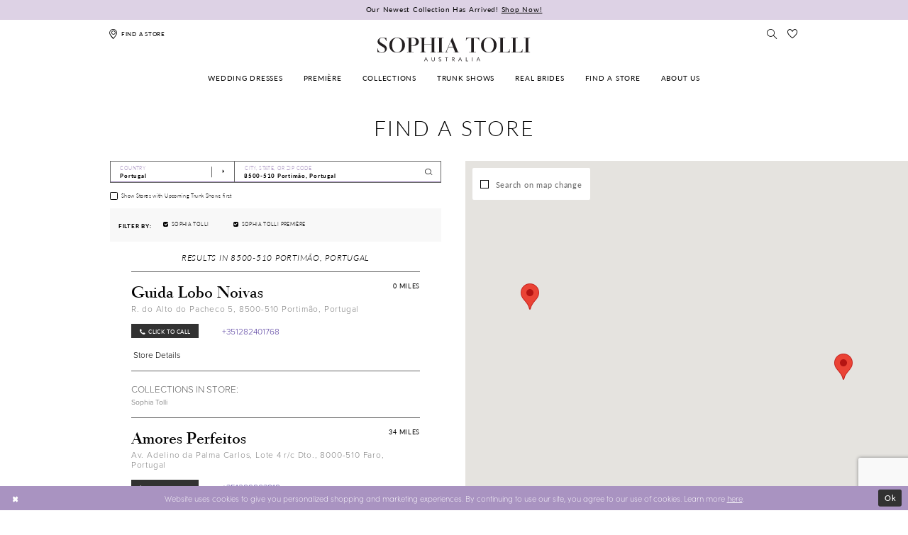

--- FILE ---
content_type: text/html; charset=utf-8
request_url: https://www.sophiatolli.com/store-locator/v2/PT/Faro/8500--510
body_size: 19158
content:




<!DOCTYPE html>
<html class="" lang="en-US">
<head>
    
<base href="/">
<meta charset="UTF-8">
<meta name="viewport" content="width=device-width, initial-scale=1, maximum-scale=2, user-scalable=1" />
<meta name="format-detection" content="telephone=yes">

    <link rel="apple-touch-icon" sizes="180x180" href="Themes/SophiaTolli/Content/img/favicon/apple-touch-icon.png">
<link rel="icon" type="image/png" sizes="32x32" href="Themes/SophiaTolli/Content/img/favicon/favicon-32x32.png">
<link rel="icon" type="image/png" sizes="16x16" href="Themes/SophiaTolli/Content/img/favicon/favicon-16x16.png">
<link rel="manifest" href="Themes/SophiaTolli/Content/img/favicon/site.webmanifest">
<link rel="mask-icon" href="Themes/SophiaTolli/Content/img/favicon/safari-pinned-tab.svg" color="#760751">
<link rel="shortcut icon" href="Themes/SophiaTolli/Content/img/favicon/favicon.ico">
<meta name="msapplication-TileColor" content="#760751">
<meta name="msapplication-config" content="Themes/SophiaTolli/Content/img/favicon/browserconfig.xml">
<meta name="theme-color" content="#760751">
    <link rel="preconnect" href="https://use.typekit.net" crossorigin="anonymous">
<link rel="preconnect" href="https://p.typekit.net" crossorigin="anonymous">
<link rel="preload" href="https://use.typekit.net/cfq6ota.css" as="style">
<link rel="stylesheet" href="https://use.typekit.net/cfq6ota.css"/>

    
<title>Sophia Tolli</title>

    <meta property="og:title" content="Sophia Tolli" />
    <meta property="og:type" content="website" />
    <meta property="og:url" content="https://www.sophiatolli.com/store-locator/v2/PT/Faro/8500--510"/>
        <meta property="og:image" content="https://www.sophiatolli.com/logos/raster-main-logo?v=34233689-0137-2b12-63b7-2ca4c2aac463" />
        <meta name="twitter:image" content="https://www.sophiatolli.com/logos/raster-main-logo?v=34233689-0137-2b12-63b7-2ca4c2aac463"/>
        <meta name="google-site-verification" content="3GME4Xck4IP7Z8zL6se_9XkeEn7UbV90raF3M669JIw" />

    

    <link rel="stylesheet" type="text/css" href="https://www.sophiatolli.com/content/theme.min.css?v=20251021142727"/>
    

    



    

    <script>
        !function(e){if(!window.pintrk){window.pintrk = function () {
        window.pintrk.queue.push(Array.prototype.slice.call(arguments))};var
          n=window.pintrk;n.queue=[],n.version="3.0";var
          t=document.createElement("script");t.async=!0,t.src=e;var
          r=document.getElementsByTagName("script")[0];
          r.parentNode.insertBefore(t,r)}}("https://s.pinimg.com/ct/core.js");
        pintrk('load', '2613017749877', {em: ''});
        pintrk('page');
    </script>
    <noscript>
        <img height="1" width="1" style="display:none;" alt="Pinterest Initialization"
             src="https://ct.pinterest.com/v3/?event=init&tid=2613017749877&noscript=1" />
    </noscript>




<!-- Global site tag (gtag.js) - Google Ads: 709554340 --> <script async src="https://www.googletagmanager.com/gtag/js?id=AW-709554340"></script> <script> window.dataLayer = window.dataLayer || []; function gtag(){dataLayer.push(arguments);} gtag('js', new Date()); gtag('config', 'AW-709554340'); </script>

<meta name="p:domain_verify" content="1ea8057ec0fccb8e17cf1ce9f003cdaa"/>
<meta name="google-site-verification" content="M5NKTAMj-Uk9me34TsFHnHFvxdK23b_XrkAj2EETbS4" />
</head>
<body class="page-moncheri page-moncheri page-store-finder page-inner page-common  ">
    <!--[if lt IE 11]>
      <p class="browsehappy">You are using an <strong>outdated</strong> browser. Please <a href="http://browsehappy.com/">upgrade your browser</a> to improve your experience.</p>
    <![endif]-->
    <div class="hidden-vars" data-vars>
    <div class="breakpoint-xl" data-var-name="breakpoint" data-var-type="xl" data-var-value="width"></div>
    <div class="breakpoint-lg" data-var-name="breakpoint" data-var-type="lg" data-var-value="width"></div>
    <div class="breakpoint-md" data-var-name="breakpoint" data-var-type="md" data-var-value="width"></div>
    <div class="breakpoint-sm" data-var-name="breakpoint" data-var-type="sm" data-var-value="width"></div>
    <div class="color-primary" data-var-name="color" data-var-type="primary" data-var-value="color"></div>
    <div class="color-secondary" data-var-name="color" data-var-type="secondary" data-var-value="color"></div>
</div>
    <!-- Loader -->
    <div id="spinner" class="loader">
        <div class="round">
            <div class="section"></div>
        </div>
    </div>
    <div class="app-container app-container-fix">
        







<div class="primary-block iblock-fix" data-property="fixed-header">
        <div class="header-promo">
            <div class="container-fluid">
                <div class="row">
                    <a class="promo-link" href="categories/serendipity">
  Our Newest Collection Has Arrived!
  <span>Shop Now!
  </span>
</a>

                </div>
            </div>
        </div>
    <div class="preheader preheader-main" id="preheader">
        <div class="container">
            <div class="row">
                <div class="preheader-blocks header-spacing">
                    <div class="preheader-block preheader-left preheader-style">
                        <ul>
                            <li>
                                <a href="store-locator" rel="nofollow" data-property="find-store" aria-label="Find a store">
                                    <i class="icomoon icomoon-map-pin" aria-hidden="true"></i>
                                    <span>Find a store</span>
                                </a>
                            </li>
                        </ul>
                    </div>
                    <div class="preheader-block preheader-right preheader-style">
                        <ul>
                            <li>
                                <a class="show-search" href="search" aria-haspopup="true" aria-expanded="false" aria-label="Toggle search">
                                    <i class="icomoon icomoon-search" aria-hidden="true"></i>
                                </a>
                            </li>
                            <li class="preheader-wishlist hidden-sm hidden-xs">
                                <a data-property="wishlist-header" href="/wishlist" aria-haspopup="true" aria-expanded="false" aria-label="Check Wishlist">
                                    <i class="icon-syvo icon-heart-o" aria-hidden="true"></i>
                                </a>
                            </li>
                        </ul>
                    </div>
                    <div class="search-holder">
                        <div name="search-form" role="search" aria-label="Search form"
     class="search-form iblock-fix collapsed">
    <div class="search-group ui-widget">

        <div class="search-btn search-btn-left search-addon1">
            <button type="submit" data-trigger="search" aria-label="Submit Search">
                <i class="icon-syvo icon-search" aria-hidden="true"></i>
            </button>
        </div>
        <div class="search-btn search-btn-right">
            <button type="button" class="close-search-form" aria-label="Close Search">
                <i class="icon-syvo icon-close-x" aria-hidden="true"></i>
            </button>
        </div>
        <input type="search"
               name="query"
               class="ui-autocomplete-input"
               placeholder="Search"
               aria-label="Search"
               data-property="search"/>
    </div>
</div>
                    </div>

                </div>
            </div>
        </div>
    </div>
    <header class="header iblock-fix" id="header">
        <div class="container">
            <div class="row">
                <div class="header-blocks clearfix header-spacing">
                        <a
                           href="/"
                           class="brand-logo"
                           aria-label="Sophia Tolli Australia">
                            <img src="logos/main-logo?v=3a23bec8-0e10-e3f3-5742-7ecd7819f147"
                                 alt="Sophia Tolli Australia" />
                        </a>
                    <div class="header-block header-left preheader-style hidden-gt-sm">
                        <ul>
                            <li class="hidden-gt-sm">
                                <span class="navbar-toggle button collapsed" 
                                   data-toggle="collapse" 
                                   data-target="#main-navbar" 
                                   role="button"
                                   aria-expanded="false" 
                                   aria-controls="main-navbar"
                                   aria-label="Toggle navigation">
                                    <i class="icomoon icomoon-hamburger" aria-hidden="true"></i>
                                </span>
                            </li>

                            <li class="visible-mobile-sticky">
                                <a href="store-locator" rel="nofollow" aria-label="Find a store" data-property="find-store">
                                    <i class="icomoon icomoon-map-pin" aria-hidden="true"></i>
                                    <span class="hidden-mobile-sticky">Find a store</span>
                                </a>
                            </li>
                        </ul>
                    </div>
                    <div class="header-block header-right preheader-style hidden-gt-sm">
                        <ul>
                            <li class="visible-mobile-sticky">
                                <a class="show-search" href="search" aria-haspopup="true" aria-expanded="false" aria-label="Toggle search">
                                    <i class="icomoon icomoon-search" aria-hidden="true"></i>
                                </a>
                            </li>
                            <li class="preheader-wishlist">
                                <a data-property="wishlist-header" href="/wishlist" aria-haspopup="true" aria-expanded="false" aria-label="Check Wishlist">
                                    <i class="icomoon icomoon-heart-o" aria-hidden="true"></i>
                                </a>
                            </li>
                        </ul>
                    </div>
                    <div id="main-navbar" class="navbar-collapse collapse main-navbar" data-noanimation="true">
<div class="common-navbar">
    <span class="close-navbar" 
          data-toggle="collapse" 
          data-target="#main-navbar"
          role="button"
          aria-haspopup="false" 
          aria-expanded="false" 
          aria-hidden="true"
          aria-label="Close Main Navbar">
    </span>
    <ul role="menubar" role="navigation" aria-label="Main Navigation Menu">
      <li role="none">
        <input type="checkbox"
               autocomplete="off"
               data-trigger="menu-opener"
               aria-haspopup="true"
               aria-expanded="false"
               aria-label="Wedding dresses Menu Opener"
               tabindex="-1">
        <a href="collections/bridal" role="menuitem" tabindex="0" aria-haspopup="true" aria-expanded="false">
          <span>
            Wedding dresses
          </span>
          <i class="sign" aria-hidden="true">
          </i>
        </a>
        <ul class="common-sub-menu" role="menu" aria-label="Wedding dresses Menu">
          <li data-menu-item="empty">
            <input type="checkbox"
                   autocomplete="off"
                   data-trigger="menu-opener"
                   aria-haspopup="true"
                   aria-expanded="false"
                   aria-label="Wedding Dresses Sub Menu Opener"
                   tabindex="-1">
            <ul role="menu" aria-label="Wedding dresses Submenu">
              <li role="none">
                <a href="categories/fit-and-flare-wedding-dresses" class="menu_item_smaller_font" role="menuitem" tabindex="0">
                  <span>
                    Fit and Flare
                  </span>
                  <i class="sign" aria-hidden="true">
                  </i>
                </a>
              </li>
              <li role="none">
                <a href="categories/ballgown-wedding-dresses" class="menu_item_smaller_font" role="menuitem" tabindex="-1">
                  <span>
                    Ball Gown 
                  </span>
                  <i class="sign" aria-hidden="true">
                  </i>
                </a>
              </li>
              <li role="none">
                <a href="categories/a-line-wedding-dresses" class="menu_item_smaller_font" role="menuitem" tabindex="-1">
                  <span>
                    A-Line
                  </span>
                  <i class="sign" aria-hidden="true">
                  </i>
                </a>
              </li>
              <li role="none">
                <a href="categories/mermaid-wedding-dresses" class="menu_item_smaller_font" role="menuitem" tabindex="-1">
                  <span>
                    Mermaid
                  </span>
                  <i class="sign" aria-hidden="true">
                  </i>
                </a>
              </li>
              <li role="none">
                <a href="categories/plus-size-wedding-dresses" class="menu_item_smaller_font" role="menuitem" tabindex="-1">
                  <span>
                    Plus Size
                  </span>
                  <i class="sign" aria-hidden="true">
                  </i>
                </a>
              </li>
              <li role="none">
                <a href="categories/simple-wedding-dresses" class="menu_item_smaller_font" role="menuitem" tabindex="-1">
                  <span>
                    Simple
                  </span>
                  <i class="sign" aria-hidden="true">
                  </i>
                </a>
              </li>
              <li role="none">
                <a href="categories/long-sleeve-wedding-dresses" class="menu_item_smaller_font" role="menuitem" tabindex="-1">
                  <span>
                    Long Sleeve
                  </span>
                  <i class="sign" aria-hidden="true">
                  </i>
                </a>
              </li>
              <li role="none">
                <a href="categories/lace-wedding-dresses" class="menu_item_smaller_font" role="menuitem" tabindex="-1">
                  <span>
                    Lace
                  </span>
                  <i class="sign" aria-hidden="true">
                  </i>
                </a>
              </li>
              <li role="none">
                <a href="categories/strapless-wedding-dresses" class="menu_item_smaller_font" role="menuitem" tabindex="-1">
                  <span>
                    Strapless
                  </span>
                  <i class="sign" aria-hidden="true">
                  </i>
                </a>
              </li>
              <li role="none">
                <a href="categories/sexy-wedding-dresses" class="menu_item_smaller_font" role="menuitem" tabindex="-1">
                  <span>
                    Sexy
                  </span>
                  <i class="sign" aria-hidden="true">
                  </i>
                </a>
              </li>
             <!-- <li role="none">
                <a href="categories/vintage-wedding-dresses" class="menu_item_smaller_font" role="menuitem" tabindex="-1">
                  <span>
                    Vintage
                  </span>
                  <i class="sign" aria-hidden="true">
                  </i>
                </a>
              </li> -->
              <li role="none">
                <a href="categories/princess-wedding-dresses" class="menu_item_smaller_font" role="menuitem" tabindex="-1">
                  <span>
                    Princess
                  </span>
                  <i class="sign" aria-hidden="true">
                  </i>
                </a>
              </li>
              <li role="none">
                <a href="categories/dramatic-wedding-dresses" class="menu_item_smaller_font" role="menuitem" tabindex="-1">
                  <span>
                    Dramatic
                  </span>
                  <i class="sign" aria-hidden="true">
                  </i>
                </a>
              </li>
            </ul>
          </li>
        </ul>
      </li>
      <li role="none">
        <a href="sophia-tolli-premiere" role="menuitem" tabindex="-1">
          <span>Première
          </span>
          <i class="sign" aria-hidden="true">
          </i>
        </a>
      </li>
      <li role="none">
        <input type="checkbox"
               autocomplete="off"
               data-trigger="menu-opener"
               aria-haspopup="true"
               aria-expanded="false"
               aria-label="Collections Menu Opener"
               tabindex="-1"/>
        <a href="collections/bridal" role="menuitem" tabindex="-1">
          <span>Collections
          </span>
          <i class="sign" aria-hidden="true">
          </i>
        </a>
        <ul class="common-sub-menu" role="menu" aria-label="Collections Menu">
          <li data-menu-item="empty">
            <input type="checkbox"
                   autocomplete="off"
                   data-trigger="menu-opener"
                   aria-haspopup="true"
                   aria-expanded="false"
                   aria-label="Collections Sub Menu Opener"
                   tabindex="-1"/>
            <ul role="menu" aria-label="Collections Submenu">
           <li role="none">
                <a href="categories/serendipity" class="menu_item_smaller_font" role="menuitem" tabindex="0">
                  <span>
                   Serendipity
                  </span>
                  <i class="sign" aria-hidden="true">
                  </i>
                </a>
              </li>
              <li role="none">
                <a href="categories/landscape-of-love" class="menu_item_smaller_font" role="menuitem" tabindex="0">
                  <span>
                    Landscape of Love
                  </span>
                  <i class="sign" aria-hidden="true">
                  </i>
                </a>
              </li>
              <li role="none">
                <a href="categories/dawn-s-kiss" class="menu_item_smaller_font" role="menuitem" tabindex="0">
                  <span>
                    Dawn's Kiss
                  </span>
                  <i class="sign" aria-hidden="true">
                  </i>
                </a>
              </li>
              <li role="none">
                <a href="categories/just-divine" class="menu_item_smaller_font" role="menuitem" tabindex="0">
                  <span>
                    Just Divine
                  </span>
                  <i class="sign" aria-hidden="true">
                  </i>
                </a>
              </li>
               <li role="none">
                <a href="categories/yours-to-treasure" class="menu_item_smaller_font" role="menuitem" tabindex="0">
                  <span>
                    Yours to Treasure
                  </span>
                  <i class="sign" aria-hidden="true">
                  </i>
                </a>
              </li>
              <li role="none">
                <a href="categories/a-love-so-sweet" class="menu_item_smaller_font" role="menuitem" tabindex="0">
                  <span>
                    A Love So Sweet
                  </span>
                  <i class="sign" aria-hidden="true">
                  </i>
                </a>
              </li>
              <li role="none">
                <a href="categories/romance-reborn" class="menu_item_smaller_font" role="menuitem" tabindex="-1">
                  <span>
                    Romance Reborn
                  </span>
                  <i class="sign" aria-hidden="true">
                  </i>
                </a>
              </li>
              <li role="none">
                <a href="categories/eternal-soul" class="menu_item_smaller_font" role="menuitem" tabindex="-1">
                  <span>
                    Eternal Soul
                  </span>
                  <i class="sign" aria-hidden="true">
                  </i>
                </a>
              </li>
              <li role="none">
                <a href="categories/close-to-my-heart" class="menu_item_smaller_font" role="menuitem" tabindex="-1">
                  <span>
                    CLOSE TO MY HEART
                  </span>
                  <i class="sign" aria-hidden="true">
                  </i>
                </a>
              </li>
              <li role="none">
                <a href="categories/all-for-love" class="menu_item_smaller_font" role="menuitem" tabindex="-1">
                  <span>
                    ALL FOR LOVE
                  </span>
                  <i class="sign" aria-hidden="true">
                  </i>
                </a>
              </li>
              <li role="none">
                <a href="categories/forever-after" class="menu_item_smaller_font" role="menuitem" tabindex="-1">
                  <span>
                    Forever After
                  </span>
                  <i class="sign" aria-hidden="true">
                  </i>
                </a>
              </li>
              <li role="none">
                <a href="categories/kindred-spirits" class="menu_item_smaller_font" role="menuitem" tabindex="-1">
                  <span>
                    Kindred Spirits
                  </span>
                  <i class="sign" aria-hidden="true">
                  </i>
                </a>
              </li>
              <li role="none">
                <a href="categories/everlasting-romance-fall-2019" class="menu_item_smaller_font" role="menuitem" tabindex="-1">
                  <span>
                    Everlasting Romance 
                  </span>
                  <i class="sign" aria-hidden="true">
                  </i>
                </a>
              </li>
              <li role="none">
                <a href="categories/lost-in-love-spring-2019" class="menu_item_smaller_font" role="menuitem" tabindex="-1">
                  <span>
                    Lost in Love
                  </span>
                  <i class="sign" aria-hidden="true">
                  </i>
                </a>
              </li>
              <li role="none">
                <a href="categories/curvy-collection-wedding-dresses" class="menu_item_smaller_font" role="menuitem" tabindex="-1">
                  <span>
                    Curvy Collection
                  </span>
                  <i class="sign" aria-hidden="true">
                  </i>
                </a>
              </li>
              <!--     <li role="none">
  <a href="alyce-paris">
  <span>
  Bridesmaids
  </span>
  <i class="sign" aria-hidden="true">
  </i>
  </a>
  </li>
  <li role="none">
  <a href="faviana">
  <span>
  Mothers
  </span>
  <i class="sign" aria-hidden="true">
  </i>
  </a>
  </li> -->
            </ul>
          </li>
        </ul>
      </li>
      <li role="none">
        <a href="trunk-shows" data-property="trunk-shows" role="menuitem" tabindex="-1">
          <span>Trunk Shows
          </span>
          <i class="sign" aria-hidden="true">
          </i>
        </a>
      </li>
      <li role="none">
        <a href="real-brides" role="menuitem" tabindex="-1">
          <span>Real brides
          </span>
          <i class="sign" aria-hidden="true">
          </i>
        </a>
      </li>
      <li class="hidden-desktop-sticky">
        <a href="store-locator" data-property="find-store" role="menuitem" tabindex="-1">
          <span>
            Find a Store
          </span>
          <i class="sign" aria-hidden="true">
          </i>
        </a>
      </li>
      <li role="none">
        <a href="about-us" role="menuitem" tabindex="-1">
          <span>About us
          </span>
          <i class="sign" aria-hidden="true">
          </i>
        </a>
      </li>
    </ul>
  </div>
                          <div class="common-navbar account-block hidden-gt-sm">
    <ul>
            <li>
                <a href="/login">
                    <span>Sign In</span>
                    <i class="sign" aria-hidden="true"></i>
                </a>
            </li>
            <li>
                <a href="/register">
                    <span>Sign Up</span>
                    <i class="sign" aria-hidden="true"></i>
                </a>
            </li>
            <li>
                <a href="/wishlist">
                    <span>Wishlist</span>
                    <i class="sign" aria-hidden="true"></i>
                </a>
            </li>
    </ul>
</div>
                    </div>
                </div>
            </div>
        </div>
    </header>
</div>
        <div class="main-content" id="main" role="main">
            


<div class="store-finder-cmp inner-cmp common-cmp iblock-fix">
    
<section class="section-showcase section-showcase-top">
    <div class="container">
        <div class="row">
            <div class="showcase">
                    <div class="showcase-section showcase-header" style="">
                        <div class="list">

                                <div class="list-item">
                                    

    <div class="header header-title">
            <h2 style="" role="heading" aria-level="1">Find a Store</h2>
        
    </div>

                                </div>
                        </div>
                    </div>
            </div>
        </div>
    </div>
</section>


    <section class="section-store-finder section-block">
        <div class="container">
            <div class="row">
                <div class="store-finder">
                    <div class="list">
                        <div class="list-item">
                            

<div class="store-finder-contents store-finder-contents-form">
    <div class="store-finder-content store-finder-form">
        <form action="" class="form-v2" autocomplete="off" novalidate id="store-locator-form" data-property="store-locator-v2-filter-form">

                <div class="form-row">
                    <div class="form-group">
                        <div class="list">
                            <div class="list-item country-item">
                                
    <div class="v2-style" data-property="v2-style">
        <select placeholder="Country"
                no-styler
                data-property="store-locator-country-code"
                aria-label="Select Country">
            <option disabled hidden></option>
            <option value="">All Countries</option>
                <option value="US" data-country-name="United States" data-country-code="US" data-country-id="1">
                    United States
                </option>
                <option value="AU" data-country-name="Australia" data-country-code="AU" data-country-id="3">
                    Australia
                </option>
                <option value="CA" data-country-name="Canada" data-country-code="CA" data-country-id="2">
                    Canada
                </option>
                <option value="GB" data-country-name="United Kingdom" data-country-code="GB" data-country-id="4">
                    United Kingdom
                </option>
                <option value="AL" data-country-name="Albania" data-country-code="AL" data-country-id="7">
                    Albania
                </option>
                <option value="AT" data-country-name="Austria" data-country-code="AT" data-country-id="18">
                    Austria
                </option>
                <option value="BE" data-country-name="Belgium" data-country-code="BE" data-country-id="25">
                    Belgium
                </option>
                <option value="BO" data-country-name="Bolivia" data-country-code="BO" data-country-id="30">
                    Bolivia
                </option>
                <option value="BR" data-country-name="Brazil" data-country-code="BR" data-country-id="34">
                    Brazil
                </option>
                <option value="CL" data-country-name="Chile" data-country-code="CL" data-country-id="46">
                    Chile
                </option>
                <option value="CO" data-country-name="Colombia" data-country-code="CO" data-country-id="50">
                    Colombia
                </option>
                <option value="CR" data-country-name="Costa Rica" data-country-code="CR" data-country-id="55">
                    Costa Rica
                </option>
                <option value="HR" data-country-name="Croatia" data-country-code="HR" data-country-id="57">
                    Croatia
                </option>
                <option value="CY" data-country-name="Cyprus" data-country-code="CY" data-country-id="59">
                    Cyprus
                </option>
                <option value="DO" data-country-name="Dominican Republic" data-country-code="DO" data-country-id="64">
                    Dominican Republic
                </option>
                <option value="FI" data-country-name="Finland" data-country-code="FI" data-country-id="75">
                    Finland
                </option>
                <option value="FR" data-country-name="France" data-country-code="FR" data-country-id="76">
                    France
                </option>
                <option value="DE" data-country-name="Germany" data-country-code="DE" data-country-id="83">
                    Germany
                </option>
                <option value="GR" data-country-name="Greece" data-country-code="GR" data-country-id="86">
                    Greece
                </option>
                <option value="GT" data-country-name="Guatemala" data-country-code="GT" data-country-id="91">
                    Guatemala
                </option>
                <option value="GG" data-country-name="Guernsey" data-country-code="GG" data-country-id="92">
                    Guernsey
                </option>
                <option value="HK" data-country-name="Hong Kong" data-country-code="HK" data-country-id="100">
                    Hong Kong
                </option>
                <option value="HU" data-country-name="Hungary" data-country-code="HU" data-country-id="101">
                    Hungary
                </option>
                <option value="IE" data-country-name="Ireland" data-country-code="IE" data-country-id="107">
                    Ireland
                </option>
                <option value="IL" data-country-name="Israel" data-country-code="IL" data-country-id="109">
                    Israel
                </option>
                <option value="MT" data-country-name="Malta" data-country-code="MT" data-country-id="138">
                    Malta
                </option>
                <option value="MQ" data-country-name="Martinique" data-country-code="MQ" data-country-id="140">
                    Martinique
                </option>
                <option value="MX" data-country-name="Mexico" data-country-code="MX" data-country-id="144">
                    Mexico
                </option>
                <option value="MD" data-country-name="Moldova" data-country-code="MD" data-country-id="146">
                    Moldova
                </option>
                <option value="NL" data-country-name="Netherlands" data-country-code="NL" data-country-id="157">
                    Netherlands
                </option>
                <option value="NZ" data-country-name="New Zealand" data-country-code="NZ" data-country-id="160">
                    New Zealand
                </option>
                <option value="PA" data-country-name="Panama" data-country-code="PA" data-country-id="172">
                    Panama
                </option>
                <option value="PE" data-country-name="Peru" data-country-code="PE" data-country-id="175">
                    Peru
                </option>
                <option value="PT" data-country-name="Portugal" data-country-code="PT" data-country-id="179" selected="">
                    Portugal
                </option>
                <option value="PR" data-country-name="Puerto Rico" data-country-code="PR" data-country-id="180">
                    Puerto Rico
                </option>
                <option value="SA" data-country-name="Saudi Arabia" data-country-code="SA" data-country-id="194">
                    Saudi Arabia
                </option>
                <option value="RS" data-country-name="Serbia" data-country-code="RS" data-country-id="196">
                    Serbia
                </option>
                <option value="ZA" data-country-name="South Africa" data-country-code="ZA" data-country-id="204">
                    South Africa
                </option>
                <option value="CH" data-country-name="Switzerland" data-country-code="CH" data-country-id="213">
                    Switzerland
                </option>
                <option value="TT" data-country-name="Trinidad and Tobago" data-country-code="TT" data-country-id="223">
                    Trinidad and Tobago
                </option>
        </select>
    </div>

                            </div>

                                <div class="list-item location-item">
                                    
<div class="v2-style v2-addon v2-has-addon-right v2-error-above" data-property="v2-style">
    <input type="text"
           placeholder="City, State, or ZIP Code"
           autocomplete="false"
           value="8500-510 Portim&#xE3;o, Portugal"
           data-property="store-locator-search-term"
           data-rule-sllocationselected="true"
           aria-label="City, State, or ZIP Code">
    <div class="v2-addon-right">
        <i class="icon-syvo icon-search" aria-hidden="true"></i>
    </div>
</div>
                                </div>
                        </div>
                    </div>
                </div>


            
    <div class="form-row">
        <div class="form-group">
                <label class="v2-input">
        <input type="checkbox"
               id="filterLocatorUpcomingTrunkShowsFirst"
               name="upcomingTrunkShowsFirst"
               autocomplete="off"
               
               value="true"
               aria-label="Choose Show Stores with Upcoming Trunk Shows first">
        <i class="fake" aria-hidden="true"></i>
        <span>Show Stores with Upcoming Trunk Shows first</span>
    </label>

        </div>
    </div>



    <div class="form-row">
        <div class="form-group">
            <div class="store-finder-filters">
                <div class="content-blocks">
                        <div class="content-block content-header">
                            <div class="header">
                                <h4 class="font-primary">Filter By:</h4>
                            </div>
                        </div>
                        <div class="content-block content-filters">

    <div class="filter-list">
        <div class="list">
                <div class="list-item">
                    <label class="v2-input">
                        <input type="checkbox" id="locatorFilterBrandIds3" name="brandIds[]"
                               value="3"
                               checked
                               autocomplete="off"
                               aria-label="Choose Sophia Tolli"/>
                        <i class="fake" aria-hidden="true"></i>
                        <span>Sophia Tolli</span>
                    </label>
                </div>
                <div class="list-item">
                    <label class="v2-input">
                        <input type="checkbox" id="locatorFilterBrandIds4" name="brandIds[]"
                               value="4"
                               checked
                               autocomplete="off"
                               aria-label="Choose Sophia Tolli Premi&#xE8;re"/>
                        <i class="fake" aria-hidden="true"></i>
                        <span>Sophia Tolli Première</span>
                    </label>
                </div>
        </div>
    </div>
                        </div>
                </div>
            </div>
        </div>
    </div>

        </form>
    </div>
</div>
                        </div>
                        <div class="list-item">
                            <div class="store-finder-contents store-finder-map-holder">
                                <div class="store-finder-content map-holder">
    <div class="map" id="map" data-property="map" role="presentation" aria-label="Map with store locations"></div>
    <div class="store-finder__map-form bg-secondary color-primary">
        <div class="form-v2">
            <label class="v2-input">
                <input type="checkbox"
                       value="true"
                       data-property="store-locator-search-on-map-change"
                       aria-label="Search on map change">
                <i class="fake"
                   aria-hidden="true">
                </i>
                <span>Search on map change</span>
            </label>
        </div>
    </div>
    <button type="button"
            class="store-finder__map-btn btn btn-success-invert"
            data-trigger="store-locator-search-in-map-area"
            style="display: none;">
        <span>Search in this area</span>
    </button>
</div>
                            </div>
                        </div>
                        <div class="list-item">
                            <div class="store-finder-contents store-finder-contents-info" data-content="store-finder-content">
                                

<div class="store-finder-content store-finder-results" data-property="store-finder-results">

<div class="store-finder-message">
    <h3>Results in 8500-510 Portim&#xE3;o, Portugal</h3>
</div>        <div class="store-finder-founded-stores">
            <div class="founded-stores">
                <div class="list" data-content="store-finder-list">
                    
        <div class="list-item">
            
<div class="founded-store founded-store-simple"
     data-store-info
     data-store-info-id="38"
     data-store-info-latitude="37.1306266784668"
     data-store-info-longitude="-8.548047065734863"
     data-store-info-name="Guida Lobo Noivas"
     data-store-info-address="R. do Alto do Pacheco 5, 8500-510 Portim&#xE3;o, Portugal"
     data-store-info-phone="&#x2B;351282401768"
     data-store-info-url=""
     data-store-info-user-friendly-url=""
     data-store-info-google-place-id="ChIJyegq-OgoGw0RCqbCLa4BLbs"
     data-store-info-collection-types=""
     data-store-info-business-url="https://www.google.com/maps/search/?api=1&amp;query=37.1306266784668,-8.548047065734863&amp;query_place_id=ChIJyegq-OgoGw0RCqbCLa4BLbs">
    <div class="content-blocks">
            <div class="content-block founded-store-distance">
                <h5 data-property="distance" role="presentation" aria-label="Distance to Guida Lobo Noivas">
                    0 Miles
                </h5>
            </div>

        <div class="content-block founded-store-header">
            <h2>Guida Lobo Noivas</h2>
        </div>
        <div class="content-block founded-store-location color-alt">
            <p>
                <a href="https://www.google.com/maps/search/?api=1&amp;query=37.1306266784668,-8.548047065734863&amp;query_place_id=ChIJyegq-OgoGw0RCqbCLa4BLbs" target="_blank">
                    R. do Alto do Pacheco 5, 8500-510 Portimão, Portugal
                </a>
            </p>
        </div>
            <div class="content-block founded-store-buttons">
                <div class="list">
                    <div class="list-item">
                        <a href="tel:&#x2B;351282401768" rel="nofollow" class="btn btn-success">
                            <i class="fa fa-phone" aria-hidden="true"></i>
                            <span>Click to call</span>
                        </a>
                    </div>
                    <div class="list-item">
                        <a href="tel:&#x2B;351282401768" rel="nofollow" class="btn btn-link-secondary btn-phone">
                            <span>+351282401768</span>
                        </a>
                    </div>
                </div>
            </div>
            <div class="content-block founded-store-buttons">
                <div class="list">
                        <div class="list-item">
                            <a href="/store/guida-lobo-noivas"
                               target="_blank"
                               class="btn btn-link-secondary"
                               data-property="store-slug">
                                <span>Store Details</span>
                            </a>
                        </div>
                </div>
            </div>
            <div class="content-block founded-store-collections">
                <h5 role="presentation">
                    Collections in store:
                </h5>

                <h6 role="presentation">
                            <a class="no-styles" href="/sophia-tolli" target="_blank" aria-label="Visit Sophia Tolli page">Sophia Tolli</a>                </h6>
            </div>
    </div>
</div>
        </div>
        <div class="list-item">
            
<div class="founded-store founded-store-simple"
     data-store-info
     data-store-info-id="40"
     data-store-info-latitude="37.0218391418457"
     data-store-info-longitude="-7.940709114074707"
     data-store-info-name="Amores Perfeitos"
     data-store-info-address="Av. Adelino da Palma Carlos, Lote 4 r/c Dto., 8000-510 Faro, Portugal"
     data-store-info-phone="&#x2B;351289803818"
     data-store-info-url="http://www.amores-perfeitos.com/"
     data-store-info-user-friendly-url="amores-perfeitos.com"
     data-store-info-google-place-id="ChIJkaYc4MVSBQ0RwUQuE6Ng6jw"
     data-store-info-collection-types=""
     data-store-info-business-url="https://www.google.com/maps/search/?api=1&amp;query=37.0218391418457,-7.940709114074707&amp;query_place_id=ChIJkaYc4MVSBQ0RwUQuE6Ng6jw">
    <div class="content-blocks">
            <div class="content-block founded-store-distance">
                <h5 data-property="distance" role="presentation" aria-label="Distance to Amores Perfeitos">
                    34 Miles
                </h5>
            </div>

        <div class="content-block founded-store-header">
            <h2>Amores Perfeitos</h2>
        </div>
        <div class="content-block founded-store-location color-alt">
            <p>
                <a href="https://www.google.com/maps/search/?api=1&amp;query=37.0218391418457,-7.940709114074707&amp;query_place_id=ChIJkaYc4MVSBQ0RwUQuE6Ng6jw" target="_blank">
                    Av. Adelino da Palma Carlos, Lote 4 r/c Dto., 8000-510 Faro, Portugal
                </a>
            </p>
        </div>
            <div class="content-block founded-store-buttons">
                <div class="list">
                    <div class="list-item">
                        <a href="tel:&#x2B;351289803818" rel="nofollow" class="btn btn-success">
                            <i class="fa fa-phone" aria-hidden="true"></i>
                            <span>Click to call</span>
                        </a>
                    </div>
                    <div class="list-item">
                        <a href="tel:&#x2B;351289803818" rel="nofollow" class="btn btn-link-secondary btn-phone">
                            <span>+351289803818</span>
                        </a>
                    </div>
                </div>
            </div>
            <div class="content-block founded-store-buttons">
                <div class="list">
                        <div class="list-item">
                            <a href="/store/amores-perfeitos"
                               target="_blank"
                               class="btn btn-link-secondary"
                               data-property="store-slug">
                                <span>Store Details</span>
                            </a>
                        </div>
                        <div class="list-item website-item">
                            <a href="http://www.amores-perfeitos.com/"
                               target="_blank"
                               class="btn btn-link-secondary btn-website"
                               data-property="store-site">
                                <span>amores-perfeitos.com</span>
                            </a>
                        </div>
                </div>
            </div>
            <div class="content-block founded-store-collections">
                <h5 role="presentation">
                    Collections in store:
                </h5>

                <h6 role="presentation">
                            <a class="no-styles" href="/sophia-tolli" target="_blank" aria-label="Visit Sophia Tolli page">Sophia Tolli</a>                </h6>
            </div>
    </div>
</div>
        </div>

                </div>
            </div>
        </div>
</div>
                            </div>
                        </div>
                        <div class="list-item">
                            <div class="store-finder-contents store-finder-toggle-buttons">
                                <div class="list text-center">
                                    <div class="list-item">
                                        <button class="btn-success" id="store-locator-show-all-stores-btn" style="display: none" data-trigger="store-locator-show-all-stores">Show More</button>
                                        <button class="btn-success" id="store-locator-hide-all-stores-btn" style="display: none" data-trigger="store-locator-hide-all-stores">Show less</button>
                                    </div>
                                </div>
                            </div>
                        </div>
                    </div>
                </div>
            </div>
        </div>
    </section>
</div>


        </div>
        
<div class="ending-block iblock-fix">
    <footer class="footer" id="footer">
        <div class="container">
            <div class="row">
                <div class="footer-groups">
                    <div class="list">
                        <div class="list-item">
                            <div class="footer-group">
                                <div class="footer-style">
                                    <a href="/"
                                       class="footer-logo"
                                       aria-label="Sophia Tolli Australia">
                                        <img src="logos/main-logo?v=3a23bec8-0e10-e3f3-5742-7ecd7819f147"
                                             alt="Sophia Tolli Australia" />
                                    </a>
                                </div>
                            </div>
                        </div>
                            <div class="list-item">
                                <div class="footer-group">
                                    <div class="footer-style">
                                        <h5>Information
</h5>
<ul>
  <li>
    <a href="store-locator/">Find a store
    </a>
  </li>
  <li>
    <a href="about-us">About Sophia
    </a>
  </li>
  <li>
    <a href="campaigns">Campaigns
    </a>
  </li>
  <li>
    <a href="become-a-retailer">Become a retailer
    </a>
  </li>
 <!-- <li>
    <a href="https://keepcake.com/" target="_blank">KeepCake
    </a>
  </li> -->
</ul>

                                    </div>
                                </div>
                            </div>
                            <div class="list-item">
                                <div class="footer-group">
                                    <div class="footer-style">
                                        <h5>Explore
</h5>
<ul>
  <li>
    <a href="collections/bridal">Wedding dresses
    </a>
  </li>
  <li>
    <a href="real-brides">Real Brides
    </a>
  </li>
  <li>
    <a href="collections/bridal">Collections
    </a>
  </li>
  <li>
    <a href="blog">Blog
    </a>
  </li>
</ul>

                                    </div>
                                </div>
                            </div>
                            <div class="list-item">
                                <div class="footer-group">
                                    <div class="footer-style">
                                        <h5>Contact us
</h5>
<ul>
  <li>
    <a href="submit-your-wedding">Share your wedding
    </a>
  </li>
  <li>
    <a href="contact-us">Contact
    </a>
  </li>
  <li>
    <a href="trunk-shows">Trunk shows
    </a>
  </li>
  <li>
    <a href="https://retailerportal.moncheribridals.com">Retailer portal
    </a>
  </li>
</ul>

                                    </div>
                                </div>
                            </div>
                        <div class="list-item social-item">
                            <div class="footer-group">
                                <div class="footer-style">
                                    <h5>Newsletter</h5>
                                    <h6>Stay posted with the latest news.</h6>
                                    
<div class="subscribe iblock-fix">
    <form data-form="subscribe" novalidate="novalidate" aria-label="Subscribe form" id="subscribe-form"
          >
        <div class="block-row">
            <input type="email" name="email" placeholder="enter email" autocomplete="off" data-input="subscribe" data-rule-email="true" aria-label="enter email">
            <button type="submit" data-trigger="subscribe" aria-label="Subscribe">
                <i class="icomoon icomoon-chevron-right" aria-hidden="true"></i>
            </button>
            <label class="success" data-msg="subscribe">
                Thank you for signing up!
            </label>
        </div>
    </form>
</div>


                                    


    <div class="social-networks social-links">
        <ul aria-label="Follow us">
                    <li>
                        <a href="https://www.facebook.com/sophiatolli"
                           target="_blank" title="Facebook"
                           tabindex="0" aria-label="Visit our Facebook">
                            <i class="fa fa-facebook" aria-hidden="true"></i>
                        </a>
                    </li>
                    <li>
                        <a href="https://www.instagram.com/sophiatolli/"
                           target="_blank" title="Instagram"
                           tabindex="-1" aria-label="Visit our Instagram">
                            <i class="fa fa-instagram" aria-hidden="true"></i>
                        </a>
                    </li>
                    <li>
                        <a href="https://www.pinterest.com/sophiatolli/"
                           target="_blank" title="Pinterest"
                           tabindex="-1" aria-label="Visit our Pinterest">
                            <i class="fa fa-pinterest-p" aria-hidden="true"></i>
                        </a>
                    </li>
        </ul>
    </div>

                                </div>
                            </div>
                        </div>
                    </div>
                </div>
            </div>
        </div>
    </footer>
        <div class="postfooter">
            <div class="container">
                <div class="row">
                    <div class="postfooter-groups">
                        <div class="postfooter-group">
                            <div class="postfooter-style">
                                <ul>
  <li>
    &copy;sophia Tolli 2019
  </li>
  <li>
    <a href="terms">Terms & conditions
    </a>
  </li>
  <li>
    <a href="privacy">Privacy policy
    </a>
  </li>
  <li>
    <a href="accessibility-statement">Accessibility Statement
    </a>
  </li>
</ul>

                            </div>
                        </div>
                    </div>
                </div>
            </div>
        </div>
</div>
    </div>
    






    <style>
            
    </style>
    <div id="privacyPolicyAcceptance" class="sticky-horizontal-bar" role="alert">
        <div class="content">


                <div class="popup-block popup-body">
                    <p>Website uses cookies to give you personalized shopping and marketing experiences. By continuing to use our site, you agree to our use of cookies. Learn more <a href='privacy'>here</a>.</p>
                </div>
            

                <div class="popup-block popup-controls popup-controls--left">
                    
    <div class="list">
            <div class="list-item">
                <button class="btn btn-success-invert close" aria-label="Close Dialog"></button>
            </div>
    </div>

                </div>

                <div class="popup-block popup-controls popup-controls--right">
                    
    <div class="list">
            <div class="list-item">
                <button class="btn btn-success ok" aria-label="Submit Dialog">Ok</button>
            </div>
    </div>

                </div>
        </div>
    </div>



<div class="modal common-modal auth-modal" id="loginModal" role="dialog" aria-label="Sign In Form dialog">
    <div class="modal-dialog">
        <div class="modal-content auth-form">
            <div class="modal-header">
                <h2>Sign In</h2>
            </div>
            <div class="modal-body">
                <div class="clearfix" id="sign-in-popup">
<form action="/login?ReturnUrl=%2Fstore-locator%2Fv2%2FPT%2FFaro%2F8500--510" aria-label="Sign In Form" id="sign-in-form-popup" method="post" name="sign-in" role="form">                        <div class="error-summary">
                            
                        </div>
                        <div class="form-group">
                            <label for="loginEmail" role="presentation">Email</label>
                            <input aria-label="Type email" autocomplete="off" class="form-control" data-val="true" data-val-email="Provide correct email address" data-val-required="This field is required" id="loginEmail" name="Email" placeholder="Type email" type="text" value="" />
                            <span class="field-validation-valid" data-valmsg-for="Email" data-valmsg-replace="true"></span>
                        </div>
                        <div class="form-group">
                            <label for="passwordEmail" role="presentation">Password</label>
                            <input aria-label="Type password" class="form-control" data-val="true" data-val-required="This field is required" id="passwordEmail" name="Password" placeholder="Type password" type="password" />
                            <span class="field-validation-valid" data-valmsg-for="Password" data-valmsg-replace="true"></span>
                        </div>
                        <div class="form-group form-submit">
                            <button type="submit"
                                    class="btn btn-success btn-block" aria-label="Submit Sign In Form">
                                Login
                            </button>
                                <a class="btn btn-default btn-block"
                                   href="#loginModal"
                                   rel="modal:close"
                                   role="button">
                                    Continue without an account
                                </a>   
                        </div>
<input name="__RequestVerificationToken" type="hidden" value="CfDJ8IWwOBbs9IhDqX2nowIvE-CByYOUCCDhb2EA1o4lqwf4fhUT2DIphqU6PRi1D3e72Smr4d6FmNnIrhTm9I5JwqUeuaqgMxX_YtEGdmijV8_Kgu81bMa0Hx-1wQRZLbsJ3ArDmI-F2edAqoMtBi8g9EU" /></form>                    <div class="auth-addon">
                        <p>
                            <a href="/forgotpassword">Forgot password?</a>
                        </p>
                        <p>
                            <span>Need an account? </span>
                            <a href="/register">Sign up for Free</a>
                        </p>
                        


    <div class="auth-addon">
        <div class="double-lines">
            <h3>Or</h3>
        </div>
    </div>
    <div class="auth-addon">
        <p>Log in using your social account</p>
        <div role="region" aria-label="Social Login List">
                <div class="form-group">
                    <a href="/stores/facebook"
                       class="btn btn-success-invert btn-lg btn-default facebook-btn"
                       title="Log in using your Facebook account">
                        <i class="fa fa-facebook" aria-hidden="true"></i>
                        <span>Facebook</span>
                    </a>
                </div>
        </div>
    </div>

                    </div>
                </div>
            </div>
        </div>
    </div>
</div>



<script src="https://www.sophiatolli.com/scripts/theme.min.js?v=20251021142734"></script>
    


<script>
    if (typeof $.cookie === "function") {$.cookie.defaults = {secure:true,path: '/'};}

    var common_settings = {
        currencies: [{"currency":0,"format":"$0.00"}],
        checkoutCurrencyIndex: 0,
        isMobile: false,
        isAuthenticated: false
    };

    $.validator.messages = $.extend($.validator.messages,
            {
                email: 'Please enter a valid email address'
            }
    );
</script>

<script>
        jQuery(function ($) {
            window.Syvo.Search.load();
            window.Syvo.Popups.load();
            window.Syvo.Subscribe.load({ url: '/subscribe' });
        });
</script>



<script>
    jQuery(function ($) {
        var modalOptions = {
            referrerUrl: "https://www.sophiatolli.com/store-locator/v2/PT/Faro/8500--510"
        };


        window.Syvo.Popup_Modal.load({
            urls: {
                post: "/website/submitmodal",
                get: "/website/getmodal"
            },
            modal: modalOptions
        });
    });
</script>














    <script>
            jQuery(function ($) {
                $("#privacyPolicyAcceptance button").click(function () {
                    $.cookie("privacyPolicyAccepted", true, { expires: 365, path: "/"});
                    $("#privacyPolicyAcceptance").fadeOut();
                });
            });
    </script>
        <script>
            jQuery(function ($) {
                window.Syvo.Login_Attempt.load({
                    target: {
                        showOnce: true
                    },
                    controls: {
                        selector: "[data-trigger=add-wishlist], [data-property=wishlist-header]"
                    }
                });
            });
        </script>

    <script src="https://www.google.com/recaptcha/api.js?render=6Lcj_zIaAAAAAEPaGR6WdvVAhU7h1T3sbNdPWs4X"></script>
    <script>
        var recaptchaV3Key= "6Lcj_zIaAAAAAEPaGR6WdvVAhU7h1T3sbNdPWs4X";
        jQuery(function($) {
          $(window).on("load", function() {
            if (typeof grecaptcha !== "undefined" && window.recaptchaV3Key) {
              Common.initReCaptchaAccessibilityFixes();
            }
          });
        });
    </script>



        <script>
            jQuery(function ($) {
                var autoZoomInstance = Common.safaryAutozoomOnFocus();
                autoZoomInstance.disableAutozoom();
            });
        </script>

    
<script>
    jQuery(function($) {
        var stores = [{"distance":280.45543504404833,"upcomingTrunkShow":null,"businessUrlOnGoogleMaps":"https://www.google.com/maps/search/?api=1&query=37.1306266784668,-8.548047065734863&query_place_id=ChIJyegq-OgoGw0RCqbCLa4BLbs","userFriendlyUrl":null,"name":"Guida Lobo Noivas","slug":"guida-lobo-noivas","location":{"coordinates":{"values":[-8.548047065734863,37.1306266784668],"longitude":-8.548047065734863,"latitude":37.1306266784668},"type":7,"boundingBox":null,"coordinateReferenceSystem":null,"extraMembers":null},"googlePlaceId":"ChIJyegq-OgoGw0RCqbCLa4BLbs","countryId":179,"countryName":"Portugal","countryIso2LetterCode":"PT","isPriorityCountry":false,"regionId":168,"regionName":"Faro","regionCode":"Faro","zipCode":"8500-510","city":"Portimão","address":"R. do Alto do Pacheco 5, 8500-510 Portimão, Portugal","phone":"+351282401768","email":null,"url":null,"rate":0,"priorityIndex":2147483647,"isPremierRetailer":false,"socialMediaLinks":[],"activeTrunkShows":[],"visibleStoreBrands":[{"brandId":3,"brandName":"Sophia Tolli","url":"/sophia-tolli","rating":0,"priorityIndex":1,"isPremierRetailer":false,"isPlusSizeRetailer":false}],"visibleStoreCollectionTypes":[],"activeStoreIntelligentRules":[],"id":38},{"distance":55054.81846697522,"upcomingTrunkShow":null,"businessUrlOnGoogleMaps":"https://www.google.com/maps/search/?api=1&query=37.0218391418457,-7.940709114074707&query_place_id=ChIJkaYc4MVSBQ0RwUQuE6Ng6jw","userFriendlyUrl":"amores-perfeitos.com","name":"Amores Perfeitos","slug":"amores-perfeitos","location":{"coordinates":{"values":[-7.940709114074707,37.0218391418457],"longitude":-7.940709114074707,"latitude":37.0218391418457},"type":7,"boundingBox":null,"coordinateReferenceSystem":null,"extraMembers":null},"googlePlaceId":"ChIJkaYc4MVSBQ0RwUQuE6Ng6jw","countryId":179,"countryName":"Portugal","countryIso2LetterCode":"PT","isPriorityCountry":false,"regionId":168,"regionName":"Faro","regionCode":"Faro","zipCode":"8000-510","city":"Faro","address":"Av. Adelino da Palma Carlos, Lote 4 r/c Dto., 8000-510 Faro, Portugal","phone":"+351289803818","email":null,"url":"http://www.amores-perfeitos.com/","rate":0,"priorityIndex":2147483647,"isPremierRetailer":false,"socialMediaLinks":[],"activeTrunkShows":[],"visibleStoreBrands":[{"brandId":3,"brandName":"Sophia Tolli","url":"/sophia-tolli","rating":0,"priorityIndex":1,"isPremierRetailer":false,"isPlusSizeRetailer":false}],"visibleStoreCollectionTypes":[],"activeStoreIntelligentRules":[],"id":40}];
        var filterData = {"filterParams":{"searchTerm":"8500-510 Portimão, Portugal","userGeolocationUsed":false,"upcomingTrunkShowsFirst":false,"searchRadiusInMeters":null,"countryId":179,"regionId":168,"postCodeOrCity":"8500--510","selectedBrandIds":null,"selectedCollectionTypeIds":null},"filterCountries":[{"countryId":1,"countryName":"United States","countryIso2LetterCode":"US"},{"countryId":3,"countryName":"Australia","countryIso2LetterCode":"AU"},{"countryId":2,"countryName":"Canada","countryIso2LetterCode":"CA"},{"countryId":4,"countryName":"United Kingdom","countryIso2LetterCode":"GB"},{"countryId":7,"countryName":"Albania","countryIso2LetterCode":"AL"},{"countryId":18,"countryName":"Austria","countryIso2LetterCode":"AT"},{"countryId":25,"countryName":"Belgium","countryIso2LetterCode":"BE"},{"countryId":30,"countryName":"Bolivia","countryIso2LetterCode":"BO"},{"countryId":34,"countryName":"Brazil","countryIso2LetterCode":"BR"},{"countryId":46,"countryName":"Chile","countryIso2LetterCode":"CL"},{"countryId":50,"countryName":"Colombia","countryIso2LetterCode":"CO"},{"countryId":55,"countryName":"Costa Rica","countryIso2LetterCode":"CR"},{"countryId":57,"countryName":"Croatia","countryIso2LetterCode":"HR"},{"countryId":59,"countryName":"Cyprus","countryIso2LetterCode":"CY"},{"countryId":64,"countryName":"Dominican Republic","countryIso2LetterCode":"DO"},{"countryId":75,"countryName":"Finland","countryIso2LetterCode":"FI"},{"countryId":76,"countryName":"France","countryIso2LetterCode":"FR"},{"countryId":83,"countryName":"Germany","countryIso2LetterCode":"DE"},{"countryId":86,"countryName":"Greece","countryIso2LetterCode":"GR"},{"countryId":91,"countryName":"Guatemala","countryIso2LetterCode":"GT"},{"countryId":92,"countryName":"Guernsey","countryIso2LetterCode":"GG"},{"countryId":100,"countryName":"Hong Kong","countryIso2LetterCode":"HK"},{"countryId":101,"countryName":"Hungary","countryIso2LetterCode":"HU"},{"countryId":107,"countryName":"Ireland","countryIso2LetterCode":"IE"},{"countryId":109,"countryName":"Israel","countryIso2LetterCode":"IL"},{"countryId":138,"countryName":"Malta","countryIso2LetterCode":"MT"},{"countryId":140,"countryName":"Martinique","countryIso2LetterCode":"MQ"},{"countryId":144,"countryName":"Mexico","countryIso2LetterCode":"MX"},{"countryId":146,"countryName":"Moldova","countryIso2LetterCode":"MD"},{"countryId":157,"countryName":"Netherlands","countryIso2LetterCode":"NL"},{"countryId":160,"countryName":"New Zealand","countryIso2LetterCode":"NZ"},{"countryId":172,"countryName":"Panama","countryIso2LetterCode":"PA"},{"countryId":175,"countryName":"Peru","countryIso2LetterCode":"PE"},{"countryId":179,"countryName":"Portugal","countryIso2LetterCode":"PT"},{"countryId":180,"countryName":"Puerto Rico","countryIso2LetterCode":"PR"},{"countryId":194,"countryName":"Saudi Arabia","countryIso2LetterCode":"SA"},{"countryId":196,"countryName":"Serbia","countryIso2LetterCode":"RS"},{"countryId":204,"countryName":"South Africa","countryIso2LetterCode":"ZA"},{"countryId":213,"countryName":"Switzerland","countryIso2LetterCode":"CH"},{"countryId":223,"countryName":"Trinidad and Tobago","countryIso2LetterCode":"TT"}],"filterRegions":[{"regionId":198,"regionName":"Aargau","regionCode":"AG","countryId":213},{"regionId":1,"regionName":"Alabama","regionCode":"AL","countryId":1},{"regionId":2,"regionName":"Alaska","regionCode":"AK","countryId":1},{"regionId":52,"regionName":"Alberta","regionCode":"AB","countryId":2},{"regionId":107,"regionName":"Antioquia","regionCode":"Antioquia","countryId":50},{"regionId":3,"regionName":"Arizona","regionCode":"AZ","countryId":1},{"regionId":4,"regionName":"Arkansas","regionCode":"AR","countryId":1},{"regionId":130,"regionName":"Aveiro","regionCode":"Aveiro","countryId":179},{"regionId":137,"regionName":"Baden-Württemberg","regionCode":"BW","countryId":83},{"regionId":74,"regionName":"Baja California","regionCode":"BC","countryId":144},{"regionId":136,"regionName":"Bayern","regionCode":"BY","countryId":83},{"regionId":169,"regionName":"Braga","regionCode":"Braga","countryId":179},{"regionId":53,"regionName":"British Columbia","regionCode":"BC","countryId":2},{"regionId":5,"regionName":"California","regionCode":"CA","countryId":1},{"regionId":144,"regionName":"Chiriquí Province","regionCode":"Chiriquí Province","countryId":172},{"regionId":126,"regionName":"Chișinău","regionCode":"Chișinău","countryId":146},{"regionId":145,"regionName":"Ciudad de México","regionCode":"CDMX","countryId":144},{"regionId":6,"regionName":"Colorado","regionCode":"CO","countryId":1},{"regionId":184,"regionName":"Communauté d'agglomération du Centre de la Martinique","regionCode":"Communauté d'agglomération du Centre de la Martinique","countryId":140},{"regionId":7,"regionName":"Connecticut","regionCode":"CT","countryId":1},{"regionId":123,"regionName":"County Cavan","regionCode":"County Cavan","countryId":107},{"regionId":139,"regionName":"County Cork","regionCode":"County Cork","countryId":107},{"regionId":132,"regionName":"County Dublin","regionCode":"County Dublin","countryId":107},{"regionId":194,"regionName":"County Limerick","regionCode":"County Limerick","countryId":107},{"regionId":179,"regionName":"County Meath","regionCode":"County Meath","countryId":107},{"regionId":195,"regionName":"County Sligo","regionCode":"County Sligo","countryId":107},{"regionId":135,"regionName":"County Tipperary","regionCode":"County Tipperary","countryId":107},{"regionId":616,"regionName":"County Wicklow","regionCode":"County Wicklow","countryId":107},{"regionId":193,"regionName":"Couva-Tabaquite-Talparo Regional Corporation","regionCode":"Couva-Tabaquite-Talparo Regional Corporation","countryId":223},{"regionId":141,"regionName":"Departamento de Santa Cruz","regionCode":"Departamento de Santa Cruz","countryId":30},{"regionId":128,"regionName":"Distrito Nacional","regionCode":"Distrito Nacional","countryId":64},{"regionId":111,"regionName":"England","regionCode":"England","countryId":4},{"regionId":168,"regionName":"Faro","regionCode":"Faro","countryId":179},{"regionId":10,"regionName":"Florida","regionCode":"FL","countryId":1},{"regionId":112,"regionName":"Gauteng","regionCode":"GP","countryId":204},{"regionId":121,"regionName":"Gelderland","regionCode":"GE","countryId":157},{"regionId":11,"regionName":"Georgia","regionCode":"GA","countryId":1},{"regionId":108,"regionName":"Guatemala","regionCode":"Guatemala","countryId":91},{"regionId":12,"regionName":"Hawaii","regionCode":"HI","countryId":1},{"regionId":177,"regionName":"Île-de-France","regionCode":"Île-de-France","countryId":76},{"regionId":14,"regionName":"Illinois","regionCode":"IL","countryId":1},{"regionId":15,"regionName":"Indiana","regionCode":"IN","countryId":1},{"regionId":16,"regionName":"Iowa","regionCode":"IA","countryId":1},{"regionId":17,"regionName":"Kansas","regionCode":"KS","countryId":1},{"regionId":18,"regionName":"Kentucky","regionCode":"KY","countryId":1},{"regionId":143,"regionName":"Korçë County","regionCode":"Korçë County","countryId":7},{"regionId":618,"regionName":"KwaZulu-Natal","regionCode":"KZN","countryId":204},{"regionId":199,"regionName":"Larnaca","regionCode":"Larnaca","countryId":59},{"regionId":621,"regionName":"Le Valle","regionCode":"Le Valle","countryId":92},{"regionId":166,"regionName":"Leiria","regionCode":"Leiria","countryId":179},{"regionId":19,"regionName":"Louisiana","regionCode":"LA","countryId":1},{"regionId":167,"regionName":"Madeira","regionCode":"Madeira","countryId":179},{"regionId":54,"regionName":"Manitoba ","regionCode":"MB","countryId":2},{"regionId":21,"regionName":"Maryland","regionCode":"MD","countryId":1},{"regionId":22,"regionName":"Massachusetts","regionCode":"MA","countryId":1},{"regionId":23,"regionName":"Michigan","regionCode":"MI","countryId":1},{"regionId":24,"regionName":"Minnesota","regionCode":"MN","countryId":1},{"regionId":25,"regionName":"Mississippi","regionCode":"MS","countryId":1},{"regionId":26,"regionName":"Missouri","regionCode":"MO","countryId":1},{"regionId":27,"regionName":"Montana","regionCode":"MT","countryId":1},{"regionId":150,"regionName":"Municipalidad Metropolitana de Lima","regionCode":"Municipalidad Metropolitana de Lima","countryId":175},{"regionId":28,"regionName":"Nebraska","regionCode":"NE","countryId":1},{"regionId":29,"regionName":"Nevada","regionCode":"NV","countryId":1},{"regionId":55,"regionName":"New Brunswick","regionCode":"NB","countryId":2},{"regionId":30,"regionName":"New Hampshire","regionCode":"NH","countryId":1},{"regionId":31,"regionName":"New Jersey","regionCode":"NJ","countryId":1},{"regionId":32,"regionName":"New Mexico","regionCode":"NM","countryId":1},{"regionId":63,"regionName":"New South Wales","regionCode":"NSW","countryId":3},{"regionId":33,"regionName":"New York","regionCode":"NY","countryId":1},{"regionId":56,"regionName":"Newfoundland and Labrador","regionCode":"NL","countryId":2},{"regionId":200,"regionName":"Niederösterreich","regionCode":"Niederösterreich","countryId":18},{"regionId":109,"regionName":"Niedersachsen","regionCode":"NDS","countryId":83},{"regionId":133,"regionName":"Nordrhein-Westfalen","regionCode":"NRW","countryId":83},{"regionId":188,"regionName":"Normandie","regionCode":"Normandie","countryId":76},{"regionId":34,"regionName":"North Carolina","regionCode":"NC","countryId":1},{"regionId":174,"regionName":"North District","regionCode":"North District","countryId":109},{"regionId":116,"regionName":"Northern Ireland","regionCode":"Northern Ireland","countryId":4},{"regionId":186,"regionName":"Nouvelle-Aquitaine","regionCode":"Nouvelle-Aquitaine","countryId":76},{"regionId":57,"regionName":"Nova Scotia","regionCode":"NS","countryId":2},{"regionId":91,"regionName":"Nuevo León","regionCode":"NL","countryId":144},{"regionId":36,"regionName":"Ohio","regionCode":"OH","countryId":1},{"regionId":37,"regionName":"Oklahoma","regionCode":"OK","countryId":1},{"regionId":58,"regionName":"Ontario","regionCode":"ON","countryId":2},{"regionId":38,"regionName":"Oregon","regionCode":"OR","countryId":1},{"regionId":187,"regionName":"Pays de la Loire","regionCode":"Pays de la Loire","countryId":76},{"regionId":39,"regionName":"Pennsylvania","regionCode":"PA","countryId":1},{"regionId":129,"regionName":"Porto","regionCode":"Porto","countryId":179},{"regionId":59,"regionName":"Prince Edward Island","regionCode":"PE","countryId":2},{"regionId":183,"regionName":"Provence-Alpes-Côte d'Azur","regionCode":"Provence-Alpes-Côte d'Azur","countryId":76},{"regionId":60,"regionName":"Quebec","regionCode":"QC","countryId":2},{"regionId":65,"regionName":"Queensland","regionCode":"QLD","countryId":3},{"regionId":189,"regionName":"Región Metropolitana","regionCode":"Región Metropolitana","countryId":46},{"regionId":122,"regionName":"Rheinland-Pfalz","regionCode":"RP","countryId":83},{"regionId":40,"regionName":"Rhode Island","regionCode":"RI","countryId":1},{"regionId":163,"regionName":"Saarland","regionCode":"SL","countryId":83},{"regionId":192,"regionName":"San José","regionCode":"San José","countryId":55},{"regionId":149,"regionName":"San Juan","regionCode":"San Juan","countryId":180},{"regionId":96,"regionName":"San Luis Potosí","regionCode":"SL","countryId":144},{"regionId":105,"regionName":"San Sebastián","regionCode":"San Sebastián","countryId":180},{"regionId":191,"regionName":"São Paulo","regionCode":"SP","countryId":34},{"regionId":61,"regionName":"Saskatchewan","regionCode":"SK","countryId":2},{"regionId":119,"regionName":"Schleswig-Holstein","regionCode":"SH","countryId":83},{"regionId":113,"regionName":"Scotland","regionCode":"Scotland","countryId":4},{"regionId":66,"regionName":"South Australia","regionCode":"SA","countryId":3},{"regionId":41,"regionName":"South Carolina","regionCode":"SC","countryId":1},{"regionId":170,"regionName":"Splitsko-dalmatinska županija","regionCode":"Splitsko-dalmatinska županija","countryId":57},{"regionId":100,"regionName":"Tamaulipas","regionCode":"TM","countryId":144},{"regionId":43,"regionName":"Tennessee","regionCode":"TN","countryId":1},{"regionId":44,"regionName":"Texas","regionCode":"TX","countryId":1},{"regionId":142,"regionName":"Tirana County","regionCode":"Tirana County","countryId":7},{"regionId":197,"regionName":"Tirol","regionCode":"Tirol","countryId":18},{"regionId":110,"regionName":"Toa Baja","regionCode":"Toa Baja","countryId":180},{"regionId":45,"regionName":"Utah","regionCode":"UT","countryId":1},{"regionId":164,"regionName":"Utrecht","regionCode":"UT","countryId":157},{"regionId":617,"regionName":"Uusimaa","regionCode":"Uusimaa","countryId":75},{"regionId":106,"regionName":"Valle del Cauca","regionCode":"Valle del Cauca","countryId":50},{"regionId":46,"regionName":"Vermont","regionCode":"VT","countryId":1},{"regionId":68,"regionName":"Victoria","regionCode":"VIC","countryId":3},{"regionId":47,"regionName":"Virginia","regionCode":"VA","countryId":1},{"regionId":120,"regionName":"Vlaanderen","regionCode":"Vlaanderen","countryId":25},{"regionId":138,"regionName":"Wales","regionCode":"Wales","countryId":4},{"regionId":48,"regionName":"Washington","regionCode":"WA","countryId":1},{"regionId":173,"regionName":"Wellington","regionCode":"Wellington","countryId":160},{"regionId":49,"regionName":"West Virginia","regionCode":"WV","countryId":1},{"regionId":69,"regionName":"Western Australia","regionCode":"WA","countryId":3},{"regionId":50,"regionName":"Wisconsin","regionCode":"WI","countryId":1},{"regionId":51,"regionName":"Wyoming","regionCode":"WY","countryId":1},{"regionId":620,"regionName":"Zuid-Holland","regionCode":"ZH","countryId":157},{"regionId":178,"regionName":"Zürich","regionCode":"ZH","countryId":213},{"regionId":115,"regionName":"مكة المكرمة","regionCode":"مكة المكرمة","countryId":194},{"regionId":131,"regionName":"九龍","regionCode":"九龍","countryId":100},{"regionId":124,"regionName":"香港島","regionCode":"香港島","countryId":100}],"filterDistances":null,"filterBrands":[{"brandId":3,"brandName":"Sophia Tolli","url":"/sophia-tolli","rating":0,"priorityIndex":1,"isPremierRetailer":false,"isPlusSizeRetailer":false},{"brandId":4,"brandName":"Sophia Tolli Première","url":"/sophia-tolli-premiere","rating":0,"priorityIndex":2,"isPremierRetailer":false,"isPlusSizeRetailer":false}],"filterCollectionTypes":null};
        var mapParams = {"location":{"lat":37.1316152,"lng":-8.5451404},"viewport":null};
        var lazyContent = "\r\n";
        
        var options = {
            storesData: stores,
            lazyContent: lazyContent,
            filterData: filterData,
            mapParams: mapParams,
            baseLocatorUrl:"/store-locator", 
            searchByDefaultUrl:"/store-locator/search", 
            searchByLocationUrl:"/store-locator/search/location", 
            searchByUserGeolocationUrl: "/store-locator/search/user-geolocation", 
            searchByBoundsUrl: "/store-locator/search/bounds", 
            searchByAutocompleteUrl: "/store-locator/search/autocomplete", 
            useMarkerClusters: false,
            googleMapsKey: "AIzaSyCwhoFMQSrC-TSyLXEjdbyFDJne9wtEcEw",
            defaultSearchRadiusInMeters: 144841,
            messages: { 
             notFound: "No results found", 
             error: "Something was wrong!", 
             nearByUser: "Results Near You", 
             nearByLocation:"Results Near [[Location]]", 
             pleaseSelectLocationFromTheList: 'Please select location from the list*', 
             miles: ' miles'
            }, 
        };
        
 
             options.callbacks = {
                 onSuccessSearch: function(searchResult) { 
                    try{ 
                      if(searchResult.searchType == 1) {
	gtag('event', 'conversion', {'send_to': 'AW-709554340/KO9rCL26suEBEKThq9IC'});
} 
                    } 
                    catch (e){ 
                      console.error(e) 
                    } 
                 } 
             };
                     
        window.Syvo.Forms_v2.load();
        window.Syvo.Store_Locator_Index_v2.load(options);
    });
</script>








    <!-- Google Tag Manager Code -->
    <script>
        jQuery(function ($) {
            window.Syvo.Google_Tag_Manager.load({
                containerId: 'GTM-WFX97J6'
            });
        });
    </script>
    <!-- End Google Tag Manager Code -->







    <script>

        jQuery(function ($) {
            var options = { trackingCode: '2613017749877' };


            window.Syvo.Pinterest_Pixel.load(options);
        });
    </script>




    <!-- Start of HubSpot Embed Code -->
    <script type="text/javascript" id="hs-script-loader" async defer src="//js.hs-scripts.com/8381072.js?businessUnitId=201032"></script>
    <!-- End of HubSpot Embed Code -->
    <script>
        jQuery(function ($) {
            var themeName = "SophiaTolli";
            var options = {
                portalId: "8381072",
                hubspotWishlistEventId: "",
                email: "",
                additionalFields: []
            };

            switch (themeName) {
                case "SophiaTolli": options.cssClass = "form-sophia-tolli"; break;
                case "ArianaVara":
                case "ArianaVaraES":
                    options.cssClass = "form-princesa";
                    break;
                case "EllieWilde": options.cssClass = "form-ellie-wilde"; break;
                case "Enchanting": options.cssClass = "form-enchanting"; break;
                case "MartinThornburg": options.cssClass = "form-martin-thornburg"; break;
                case "MonCheri": options.cssClass = "form-mon-cheri-bridals"; break;
            }

            window.Syvo.Hubspot.load(options);
        });
    </script>




<!-- Google Tag Manager (noscript) -->
<noscript><iframe src="https://www.googletagmanager.com/ns.html?id=GTM-59538BB"
height="0" width="0" style="display:none;visibility:hidden"></iframe></noscript>
<!-- End Google Tag Manager (noscript) -->

<script>
    jQuery(function ($) {
        var syvoPosIFrameOptions = {
            allowedOrigin: "https://syvopos.com"
        };
        
        window.Syvo.Syvo_Pos_IFrame_Analytics.load(syvoPosIFrameOptions);
        window.Syvo.BridalLive_IFrame_Analytics.load();
        window.Syvo.Acuity_IFrame_Analytics.load();
    });
</script>
</body>
</html>

--- FILE ---
content_type: text/html; charset=utf-8
request_url: https://www.google.com/recaptcha/api2/anchor?ar=1&k=6Lcj_zIaAAAAAEPaGR6WdvVAhU7h1T3sbNdPWs4X&co=aHR0cHM6Ly93d3cuc29waGlhdG9sbGkuY29tOjQ0Mw..&hl=en&v=7gg7H51Q-naNfhmCP3_R47ho&size=invisible&anchor-ms=20000&execute-ms=30000&cb=hd80025cob5w
body_size: 48378
content:
<!DOCTYPE HTML><html dir="ltr" lang="en"><head><meta http-equiv="Content-Type" content="text/html; charset=UTF-8">
<meta http-equiv="X-UA-Compatible" content="IE=edge">
<title>reCAPTCHA</title>
<style type="text/css">
/* cyrillic-ext */
@font-face {
  font-family: 'Roboto';
  font-style: normal;
  font-weight: 400;
  font-stretch: 100%;
  src: url(//fonts.gstatic.com/s/roboto/v48/KFO7CnqEu92Fr1ME7kSn66aGLdTylUAMa3GUBHMdazTgWw.woff2) format('woff2');
  unicode-range: U+0460-052F, U+1C80-1C8A, U+20B4, U+2DE0-2DFF, U+A640-A69F, U+FE2E-FE2F;
}
/* cyrillic */
@font-face {
  font-family: 'Roboto';
  font-style: normal;
  font-weight: 400;
  font-stretch: 100%;
  src: url(//fonts.gstatic.com/s/roboto/v48/KFO7CnqEu92Fr1ME7kSn66aGLdTylUAMa3iUBHMdazTgWw.woff2) format('woff2');
  unicode-range: U+0301, U+0400-045F, U+0490-0491, U+04B0-04B1, U+2116;
}
/* greek-ext */
@font-face {
  font-family: 'Roboto';
  font-style: normal;
  font-weight: 400;
  font-stretch: 100%;
  src: url(//fonts.gstatic.com/s/roboto/v48/KFO7CnqEu92Fr1ME7kSn66aGLdTylUAMa3CUBHMdazTgWw.woff2) format('woff2');
  unicode-range: U+1F00-1FFF;
}
/* greek */
@font-face {
  font-family: 'Roboto';
  font-style: normal;
  font-weight: 400;
  font-stretch: 100%;
  src: url(//fonts.gstatic.com/s/roboto/v48/KFO7CnqEu92Fr1ME7kSn66aGLdTylUAMa3-UBHMdazTgWw.woff2) format('woff2');
  unicode-range: U+0370-0377, U+037A-037F, U+0384-038A, U+038C, U+038E-03A1, U+03A3-03FF;
}
/* math */
@font-face {
  font-family: 'Roboto';
  font-style: normal;
  font-weight: 400;
  font-stretch: 100%;
  src: url(//fonts.gstatic.com/s/roboto/v48/KFO7CnqEu92Fr1ME7kSn66aGLdTylUAMawCUBHMdazTgWw.woff2) format('woff2');
  unicode-range: U+0302-0303, U+0305, U+0307-0308, U+0310, U+0312, U+0315, U+031A, U+0326-0327, U+032C, U+032F-0330, U+0332-0333, U+0338, U+033A, U+0346, U+034D, U+0391-03A1, U+03A3-03A9, U+03B1-03C9, U+03D1, U+03D5-03D6, U+03F0-03F1, U+03F4-03F5, U+2016-2017, U+2034-2038, U+203C, U+2040, U+2043, U+2047, U+2050, U+2057, U+205F, U+2070-2071, U+2074-208E, U+2090-209C, U+20D0-20DC, U+20E1, U+20E5-20EF, U+2100-2112, U+2114-2115, U+2117-2121, U+2123-214F, U+2190, U+2192, U+2194-21AE, U+21B0-21E5, U+21F1-21F2, U+21F4-2211, U+2213-2214, U+2216-22FF, U+2308-230B, U+2310, U+2319, U+231C-2321, U+2336-237A, U+237C, U+2395, U+239B-23B7, U+23D0, U+23DC-23E1, U+2474-2475, U+25AF, U+25B3, U+25B7, U+25BD, U+25C1, U+25CA, U+25CC, U+25FB, U+266D-266F, U+27C0-27FF, U+2900-2AFF, U+2B0E-2B11, U+2B30-2B4C, U+2BFE, U+3030, U+FF5B, U+FF5D, U+1D400-1D7FF, U+1EE00-1EEFF;
}
/* symbols */
@font-face {
  font-family: 'Roboto';
  font-style: normal;
  font-weight: 400;
  font-stretch: 100%;
  src: url(//fonts.gstatic.com/s/roboto/v48/KFO7CnqEu92Fr1ME7kSn66aGLdTylUAMaxKUBHMdazTgWw.woff2) format('woff2');
  unicode-range: U+0001-000C, U+000E-001F, U+007F-009F, U+20DD-20E0, U+20E2-20E4, U+2150-218F, U+2190, U+2192, U+2194-2199, U+21AF, U+21E6-21F0, U+21F3, U+2218-2219, U+2299, U+22C4-22C6, U+2300-243F, U+2440-244A, U+2460-24FF, U+25A0-27BF, U+2800-28FF, U+2921-2922, U+2981, U+29BF, U+29EB, U+2B00-2BFF, U+4DC0-4DFF, U+FFF9-FFFB, U+10140-1018E, U+10190-1019C, U+101A0, U+101D0-101FD, U+102E0-102FB, U+10E60-10E7E, U+1D2C0-1D2D3, U+1D2E0-1D37F, U+1F000-1F0FF, U+1F100-1F1AD, U+1F1E6-1F1FF, U+1F30D-1F30F, U+1F315, U+1F31C, U+1F31E, U+1F320-1F32C, U+1F336, U+1F378, U+1F37D, U+1F382, U+1F393-1F39F, U+1F3A7-1F3A8, U+1F3AC-1F3AF, U+1F3C2, U+1F3C4-1F3C6, U+1F3CA-1F3CE, U+1F3D4-1F3E0, U+1F3ED, U+1F3F1-1F3F3, U+1F3F5-1F3F7, U+1F408, U+1F415, U+1F41F, U+1F426, U+1F43F, U+1F441-1F442, U+1F444, U+1F446-1F449, U+1F44C-1F44E, U+1F453, U+1F46A, U+1F47D, U+1F4A3, U+1F4B0, U+1F4B3, U+1F4B9, U+1F4BB, U+1F4BF, U+1F4C8-1F4CB, U+1F4D6, U+1F4DA, U+1F4DF, U+1F4E3-1F4E6, U+1F4EA-1F4ED, U+1F4F7, U+1F4F9-1F4FB, U+1F4FD-1F4FE, U+1F503, U+1F507-1F50B, U+1F50D, U+1F512-1F513, U+1F53E-1F54A, U+1F54F-1F5FA, U+1F610, U+1F650-1F67F, U+1F687, U+1F68D, U+1F691, U+1F694, U+1F698, U+1F6AD, U+1F6B2, U+1F6B9-1F6BA, U+1F6BC, U+1F6C6-1F6CF, U+1F6D3-1F6D7, U+1F6E0-1F6EA, U+1F6F0-1F6F3, U+1F6F7-1F6FC, U+1F700-1F7FF, U+1F800-1F80B, U+1F810-1F847, U+1F850-1F859, U+1F860-1F887, U+1F890-1F8AD, U+1F8B0-1F8BB, U+1F8C0-1F8C1, U+1F900-1F90B, U+1F93B, U+1F946, U+1F984, U+1F996, U+1F9E9, U+1FA00-1FA6F, U+1FA70-1FA7C, U+1FA80-1FA89, U+1FA8F-1FAC6, U+1FACE-1FADC, U+1FADF-1FAE9, U+1FAF0-1FAF8, U+1FB00-1FBFF;
}
/* vietnamese */
@font-face {
  font-family: 'Roboto';
  font-style: normal;
  font-weight: 400;
  font-stretch: 100%;
  src: url(//fonts.gstatic.com/s/roboto/v48/KFO7CnqEu92Fr1ME7kSn66aGLdTylUAMa3OUBHMdazTgWw.woff2) format('woff2');
  unicode-range: U+0102-0103, U+0110-0111, U+0128-0129, U+0168-0169, U+01A0-01A1, U+01AF-01B0, U+0300-0301, U+0303-0304, U+0308-0309, U+0323, U+0329, U+1EA0-1EF9, U+20AB;
}
/* latin-ext */
@font-face {
  font-family: 'Roboto';
  font-style: normal;
  font-weight: 400;
  font-stretch: 100%;
  src: url(//fonts.gstatic.com/s/roboto/v48/KFO7CnqEu92Fr1ME7kSn66aGLdTylUAMa3KUBHMdazTgWw.woff2) format('woff2');
  unicode-range: U+0100-02BA, U+02BD-02C5, U+02C7-02CC, U+02CE-02D7, U+02DD-02FF, U+0304, U+0308, U+0329, U+1D00-1DBF, U+1E00-1E9F, U+1EF2-1EFF, U+2020, U+20A0-20AB, U+20AD-20C0, U+2113, U+2C60-2C7F, U+A720-A7FF;
}
/* latin */
@font-face {
  font-family: 'Roboto';
  font-style: normal;
  font-weight: 400;
  font-stretch: 100%;
  src: url(//fonts.gstatic.com/s/roboto/v48/KFO7CnqEu92Fr1ME7kSn66aGLdTylUAMa3yUBHMdazQ.woff2) format('woff2');
  unicode-range: U+0000-00FF, U+0131, U+0152-0153, U+02BB-02BC, U+02C6, U+02DA, U+02DC, U+0304, U+0308, U+0329, U+2000-206F, U+20AC, U+2122, U+2191, U+2193, U+2212, U+2215, U+FEFF, U+FFFD;
}
/* cyrillic-ext */
@font-face {
  font-family: 'Roboto';
  font-style: normal;
  font-weight: 500;
  font-stretch: 100%;
  src: url(//fonts.gstatic.com/s/roboto/v48/KFO7CnqEu92Fr1ME7kSn66aGLdTylUAMa3GUBHMdazTgWw.woff2) format('woff2');
  unicode-range: U+0460-052F, U+1C80-1C8A, U+20B4, U+2DE0-2DFF, U+A640-A69F, U+FE2E-FE2F;
}
/* cyrillic */
@font-face {
  font-family: 'Roboto';
  font-style: normal;
  font-weight: 500;
  font-stretch: 100%;
  src: url(//fonts.gstatic.com/s/roboto/v48/KFO7CnqEu92Fr1ME7kSn66aGLdTylUAMa3iUBHMdazTgWw.woff2) format('woff2');
  unicode-range: U+0301, U+0400-045F, U+0490-0491, U+04B0-04B1, U+2116;
}
/* greek-ext */
@font-face {
  font-family: 'Roboto';
  font-style: normal;
  font-weight: 500;
  font-stretch: 100%;
  src: url(//fonts.gstatic.com/s/roboto/v48/KFO7CnqEu92Fr1ME7kSn66aGLdTylUAMa3CUBHMdazTgWw.woff2) format('woff2');
  unicode-range: U+1F00-1FFF;
}
/* greek */
@font-face {
  font-family: 'Roboto';
  font-style: normal;
  font-weight: 500;
  font-stretch: 100%;
  src: url(//fonts.gstatic.com/s/roboto/v48/KFO7CnqEu92Fr1ME7kSn66aGLdTylUAMa3-UBHMdazTgWw.woff2) format('woff2');
  unicode-range: U+0370-0377, U+037A-037F, U+0384-038A, U+038C, U+038E-03A1, U+03A3-03FF;
}
/* math */
@font-face {
  font-family: 'Roboto';
  font-style: normal;
  font-weight: 500;
  font-stretch: 100%;
  src: url(//fonts.gstatic.com/s/roboto/v48/KFO7CnqEu92Fr1ME7kSn66aGLdTylUAMawCUBHMdazTgWw.woff2) format('woff2');
  unicode-range: U+0302-0303, U+0305, U+0307-0308, U+0310, U+0312, U+0315, U+031A, U+0326-0327, U+032C, U+032F-0330, U+0332-0333, U+0338, U+033A, U+0346, U+034D, U+0391-03A1, U+03A3-03A9, U+03B1-03C9, U+03D1, U+03D5-03D6, U+03F0-03F1, U+03F4-03F5, U+2016-2017, U+2034-2038, U+203C, U+2040, U+2043, U+2047, U+2050, U+2057, U+205F, U+2070-2071, U+2074-208E, U+2090-209C, U+20D0-20DC, U+20E1, U+20E5-20EF, U+2100-2112, U+2114-2115, U+2117-2121, U+2123-214F, U+2190, U+2192, U+2194-21AE, U+21B0-21E5, U+21F1-21F2, U+21F4-2211, U+2213-2214, U+2216-22FF, U+2308-230B, U+2310, U+2319, U+231C-2321, U+2336-237A, U+237C, U+2395, U+239B-23B7, U+23D0, U+23DC-23E1, U+2474-2475, U+25AF, U+25B3, U+25B7, U+25BD, U+25C1, U+25CA, U+25CC, U+25FB, U+266D-266F, U+27C0-27FF, U+2900-2AFF, U+2B0E-2B11, U+2B30-2B4C, U+2BFE, U+3030, U+FF5B, U+FF5D, U+1D400-1D7FF, U+1EE00-1EEFF;
}
/* symbols */
@font-face {
  font-family: 'Roboto';
  font-style: normal;
  font-weight: 500;
  font-stretch: 100%;
  src: url(//fonts.gstatic.com/s/roboto/v48/KFO7CnqEu92Fr1ME7kSn66aGLdTylUAMaxKUBHMdazTgWw.woff2) format('woff2');
  unicode-range: U+0001-000C, U+000E-001F, U+007F-009F, U+20DD-20E0, U+20E2-20E4, U+2150-218F, U+2190, U+2192, U+2194-2199, U+21AF, U+21E6-21F0, U+21F3, U+2218-2219, U+2299, U+22C4-22C6, U+2300-243F, U+2440-244A, U+2460-24FF, U+25A0-27BF, U+2800-28FF, U+2921-2922, U+2981, U+29BF, U+29EB, U+2B00-2BFF, U+4DC0-4DFF, U+FFF9-FFFB, U+10140-1018E, U+10190-1019C, U+101A0, U+101D0-101FD, U+102E0-102FB, U+10E60-10E7E, U+1D2C0-1D2D3, U+1D2E0-1D37F, U+1F000-1F0FF, U+1F100-1F1AD, U+1F1E6-1F1FF, U+1F30D-1F30F, U+1F315, U+1F31C, U+1F31E, U+1F320-1F32C, U+1F336, U+1F378, U+1F37D, U+1F382, U+1F393-1F39F, U+1F3A7-1F3A8, U+1F3AC-1F3AF, U+1F3C2, U+1F3C4-1F3C6, U+1F3CA-1F3CE, U+1F3D4-1F3E0, U+1F3ED, U+1F3F1-1F3F3, U+1F3F5-1F3F7, U+1F408, U+1F415, U+1F41F, U+1F426, U+1F43F, U+1F441-1F442, U+1F444, U+1F446-1F449, U+1F44C-1F44E, U+1F453, U+1F46A, U+1F47D, U+1F4A3, U+1F4B0, U+1F4B3, U+1F4B9, U+1F4BB, U+1F4BF, U+1F4C8-1F4CB, U+1F4D6, U+1F4DA, U+1F4DF, U+1F4E3-1F4E6, U+1F4EA-1F4ED, U+1F4F7, U+1F4F9-1F4FB, U+1F4FD-1F4FE, U+1F503, U+1F507-1F50B, U+1F50D, U+1F512-1F513, U+1F53E-1F54A, U+1F54F-1F5FA, U+1F610, U+1F650-1F67F, U+1F687, U+1F68D, U+1F691, U+1F694, U+1F698, U+1F6AD, U+1F6B2, U+1F6B9-1F6BA, U+1F6BC, U+1F6C6-1F6CF, U+1F6D3-1F6D7, U+1F6E0-1F6EA, U+1F6F0-1F6F3, U+1F6F7-1F6FC, U+1F700-1F7FF, U+1F800-1F80B, U+1F810-1F847, U+1F850-1F859, U+1F860-1F887, U+1F890-1F8AD, U+1F8B0-1F8BB, U+1F8C0-1F8C1, U+1F900-1F90B, U+1F93B, U+1F946, U+1F984, U+1F996, U+1F9E9, U+1FA00-1FA6F, U+1FA70-1FA7C, U+1FA80-1FA89, U+1FA8F-1FAC6, U+1FACE-1FADC, U+1FADF-1FAE9, U+1FAF0-1FAF8, U+1FB00-1FBFF;
}
/* vietnamese */
@font-face {
  font-family: 'Roboto';
  font-style: normal;
  font-weight: 500;
  font-stretch: 100%;
  src: url(//fonts.gstatic.com/s/roboto/v48/KFO7CnqEu92Fr1ME7kSn66aGLdTylUAMa3OUBHMdazTgWw.woff2) format('woff2');
  unicode-range: U+0102-0103, U+0110-0111, U+0128-0129, U+0168-0169, U+01A0-01A1, U+01AF-01B0, U+0300-0301, U+0303-0304, U+0308-0309, U+0323, U+0329, U+1EA0-1EF9, U+20AB;
}
/* latin-ext */
@font-face {
  font-family: 'Roboto';
  font-style: normal;
  font-weight: 500;
  font-stretch: 100%;
  src: url(//fonts.gstatic.com/s/roboto/v48/KFO7CnqEu92Fr1ME7kSn66aGLdTylUAMa3KUBHMdazTgWw.woff2) format('woff2');
  unicode-range: U+0100-02BA, U+02BD-02C5, U+02C7-02CC, U+02CE-02D7, U+02DD-02FF, U+0304, U+0308, U+0329, U+1D00-1DBF, U+1E00-1E9F, U+1EF2-1EFF, U+2020, U+20A0-20AB, U+20AD-20C0, U+2113, U+2C60-2C7F, U+A720-A7FF;
}
/* latin */
@font-face {
  font-family: 'Roboto';
  font-style: normal;
  font-weight: 500;
  font-stretch: 100%;
  src: url(//fonts.gstatic.com/s/roboto/v48/KFO7CnqEu92Fr1ME7kSn66aGLdTylUAMa3yUBHMdazQ.woff2) format('woff2');
  unicode-range: U+0000-00FF, U+0131, U+0152-0153, U+02BB-02BC, U+02C6, U+02DA, U+02DC, U+0304, U+0308, U+0329, U+2000-206F, U+20AC, U+2122, U+2191, U+2193, U+2212, U+2215, U+FEFF, U+FFFD;
}
/* cyrillic-ext */
@font-face {
  font-family: 'Roboto';
  font-style: normal;
  font-weight: 900;
  font-stretch: 100%;
  src: url(//fonts.gstatic.com/s/roboto/v48/KFO7CnqEu92Fr1ME7kSn66aGLdTylUAMa3GUBHMdazTgWw.woff2) format('woff2');
  unicode-range: U+0460-052F, U+1C80-1C8A, U+20B4, U+2DE0-2DFF, U+A640-A69F, U+FE2E-FE2F;
}
/* cyrillic */
@font-face {
  font-family: 'Roboto';
  font-style: normal;
  font-weight: 900;
  font-stretch: 100%;
  src: url(//fonts.gstatic.com/s/roboto/v48/KFO7CnqEu92Fr1ME7kSn66aGLdTylUAMa3iUBHMdazTgWw.woff2) format('woff2');
  unicode-range: U+0301, U+0400-045F, U+0490-0491, U+04B0-04B1, U+2116;
}
/* greek-ext */
@font-face {
  font-family: 'Roboto';
  font-style: normal;
  font-weight: 900;
  font-stretch: 100%;
  src: url(//fonts.gstatic.com/s/roboto/v48/KFO7CnqEu92Fr1ME7kSn66aGLdTylUAMa3CUBHMdazTgWw.woff2) format('woff2');
  unicode-range: U+1F00-1FFF;
}
/* greek */
@font-face {
  font-family: 'Roboto';
  font-style: normal;
  font-weight: 900;
  font-stretch: 100%;
  src: url(//fonts.gstatic.com/s/roboto/v48/KFO7CnqEu92Fr1ME7kSn66aGLdTylUAMa3-UBHMdazTgWw.woff2) format('woff2');
  unicode-range: U+0370-0377, U+037A-037F, U+0384-038A, U+038C, U+038E-03A1, U+03A3-03FF;
}
/* math */
@font-face {
  font-family: 'Roboto';
  font-style: normal;
  font-weight: 900;
  font-stretch: 100%;
  src: url(//fonts.gstatic.com/s/roboto/v48/KFO7CnqEu92Fr1ME7kSn66aGLdTylUAMawCUBHMdazTgWw.woff2) format('woff2');
  unicode-range: U+0302-0303, U+0305, U+0307-0308, U+0310, U+0312, U+0315, U+031A, U+0326-0327, U+032C, U+032F-0330, U+0332-0333, U+0338, U+033A, U+0346, U+034D, U+0391-03A1, U+03A3-03A9, U+03B1-03C9, U+03D1, U+03D5-03D6, U+03F0-03F1, U+03F4-03F5, U+2016-2017, U+2034-2038, U+203C, U+2040, U+2043, U+2047, U+2050, U+2057, U+205F, U+2070-2071, U+2074-208E, U+2090-209C, U+20D0-20DC, U+20E1, U+20E5-20EF, U+2100-2112, U+2114-2115, U+2117-2121, U+2123-214F, U+2190, U+2192, U+2194-21AE, U+21B0-21E5, U+21F1-21F2, U+21F4-2211, U+2213-2214, U+2216-22FF, U+2308-230B, U+2310, U+2319, U+231C-2321, U+2336-237A, U+237C, U+2395, U+239B-23B7, U+23D0, U+23DC-23E1, U+2474-2475, U+25AF, U+25B3, U+25B7, U+25BD, U+25C1, U+25CA, U+25CC, U+25FB, U+266D-266F, U+27C0-27FF, U+2900-2AFF, U+2B0E-2B11, U+2B30-2B4C, U+2BFE, U+3030, U+FF5B, U+FF5D, U+1D400-1D7FF, U+1EE00-1EEFF;
}
/* symbols */
@font-face {
  font-family: 'Roboto';
  font-style: normal;
  font-weight: 900;
  font-stretch: 100%;
  src: url(//fonts.gstatic.com/s/roboto/v48/KFO7CnqEu92Fr1ME7kSn66aGLdTylUAMaxKUBHMdazTgWw.woff2) format('woff2');
  unicode-range: U+0001-000C, U+000E-001F, U+007F-009F, U+20DD-20E0, U+20E2-20E4, U+2150-218F, U+2190, U+2192, U+2194-2199, U+21AF, U+21E6-21F0, U+21F3, U+2218-2219, U+2299, U+22C4-22C6, U+2300-243F, U+2440-244A, U+2460-24FF, U+25A0-27BF, U+2800-28FF, U+2921-2922, U+2981, U+29BF, U+29EB, U+2B00-2BFF, U+4DC0-4DFF, U+FFF9-FFFB, U+10140-1018E, U+10190-1019C, U+101A0, U+101D0-101FD, U+102E0-102FB, U+10E60-10E7E, U+1D2C0-1D2D3, U+1D2E0-1D37F, U+1F000-1F0FF, U+1F100-1F1AD, U+1F1E6-1F1FF, U+1F30D-1F30F, U+1F315, U+1F31C, U+1F31E, U+1F320-1F32C, U+1F336, U+1F378, U+1F37D, U+1F382, U+1F393-1F39F, U+1F3A7-1F3A8, U+1F3AC-1F3AF, U+1F3C2, U+1F3C4-1F3C6, U+1F3CA-1F3CE, U+1F3D4-1F3E0, U+1F3ED, U+1F3F1-1F3F3, U+1F3F5-1F3F7, U+1F408, U+1F415, U+1F41F, U+1F426, U+1F43F, U+1F441-1F442, U+1F444, U+1F446-1F449, U+1F44C-1F44E, U+1F453, U+1F46A, U+1F47D, U+1F4A3, U+1F4B0, U+1F4B3, U+1F4B9, U+1F4BB, U+1F4BF, U+1F4C8-1F4CB, U+1F4D6, U+1F4DA, U+1F4DF, U+1F4E3-1F4E6, U+1F4EA-1F4ED, U+1F4F7, U+1F4F9-1F4FB, U+1F4FD-1F4FE, U+1F503, U+1F507-1F50B, U+1F50D, U+1F512-1F513, U+1F53E-1F54A, U+1F54F-1F5FA, U+1F610, U+1F650-1F67F, U+1F687, U+1F68D, U+1F691, U+1F694, U+1F698, U+1F6AD, U+1F6B2, U+1F6B9-1F6BA, U+1F6BC, U+1F6C6-1F6CF, U+1F6D3-1F6D7, U+1F6E0-1F6EA, U+1F6F0-1F6F3, U+1F6F7-1F6FC, U+1F700-1F7FF, U+1F800-1F80B, U+1F810-1F847, U+1F850-1F859, U+1F860-1F887, U+1F890-1F8AD, U+1F8B0-1F8BB, U+1F8C0-1F8C1, U+1F900-1F90B, U+1F93B, U+1F946, U+1F984, U+1F996, U+1F9E9, U+1FA00-1FA6F, U+1FA70-1FA7C, U+1FA80-1FA89, U+1FA8F-1FAC6, U+1FACE-1FADC, U+1FADF-1FAE9, U+1FAF0-1FAF8, U+1FB00-1FBFF;
}
/* vietnamese */
@font-face {
  font-family: 'Roboto';
  font-style: normal;
  font-weight: 900;
  font-stretch: 100%;
  src: url(//fonts.gstatic.com/s/roboto/v48/KFO7CnqEu92Fr1ME7kSn66aGLdTylUAMa3OUBHMdazTgWw.woff2) format('woff2');
  unicode-range: U+0102-0103, U+0110-0111, U+0128-0129, U+0168-0169, U+01A0-01A1, U+01AF-01B0, U+0300-0301, U+0303-0304, U+0308-0309, U+0323, U+0329, U+1EA0-1EF9, U+20AB;
}
/* latin-ext */
@font-face {
  font-family: 'Roboto';
  font-style: normal;
  font-weight: 900;
  font-stretch: 100%;
  src: url(//fonts.gstatic.com/s/roboto/v48/KFO7CnqEu92Fr1ME7kSn66aGLdTylUAMa3KUBHMdazTgWw.woff2) format('woff2');
  unicode-range: U+0100-02BA, U+02BD-02C5, U+02C7-02CC, U+02CE-02D7, U+02DD-02FF, U+0304, U+0308, U+0329, U+1D00-1DBF, U+1E00-1E9F, U+1EF2-1EFF, U+2020, U+20A0-20AB, U+20AD-20C0, U+2113, U+2C60-2C7F, U+A720-A7FF;
}
/* latin */
@font-face {
  font-family: 'Roboto';
  font-style: normal;
  font-weight: 900;
  font-stretch: 100%;
  src: url(//fonts.gstatic.com/s/roboto/v48/KFO7CnqEu92Fr1ME7kSn66aGLdTylUAMa3yUBHMdazQ.woff2) format('woff2');
  unicode-range: U+0000-00FF, U+0131, U+0152-0153, U+02BB-02BC, U+02C6, U+02DA, U+02DC, U+0304, U+0308, U+0329, U+2000-206F, U+20AC, U+2122, U+2191, U+2193, U+2212, U+2215, U+FEFF, U+FFFD;
}

</style>
<link rel="stylesheet" type="text/css" href="https://www.gstatic.com/recaptcha/releases/7gg7H51Q-naNfhmCP3_R47ho/styles__ltr.css">
<script nonce="MXNPXFYdIucpeWFrAqzGDw" type="text/javascript">window['__recaptcha_api'] = 'https://www.google.com/recaptcha/api2/';</script>
<script type="text/javascript" src="https://www.gstatic.com/recaptcha/releases/7gg7H51Q-naNfhmCP3_R47ho/recaptcha__en.js" nonce="MXNPXFYdIucpeWFrAqzGDw">
      
    </script></head>
<body><div id="rc-anchor-alert" class="rc-anchor-alert"></div>
<input type="hidden" id="recaptcha-token" value="[base64]">
<script type="text/javascript" nonce="MXNPXFYdIucpeWFrAqzGDw">
      recaptcha.anchor.Main.init("[\x22ainput\x22,[\x22bgdata\x22,\x22\x22,\[base64]/[base64]/[base64]/[base64]/cjw8ejpyPj4+eil9Y2F0Y2gobCl7dGhyb3cgbDt9fSxIPWZ1bmN0aW9uKHcsdCx6KXtpZih3PT0xOTR8fHc9PTIwOCl0LnZbd10/dC52W3ddLmNvbmNhdCh6KTp0LnZbd109b2Yoeix0KTtlbHNle2lmKHQuYkImJnchPTMxNylyZXR1cm47dz09NjZ8fHc9PTEyMnx8dz09NDcwfHx3PT00NHx8dz09NDE2fHx3PT0zOTd8fHc9PTQyMXx8dz09Njh8fHc9PTcwfHx3PT0xODQ/[base64]/[base64]/[base64]/bmV3IGRbVl0oSlswXSk6cD09Mj9uZXcgZFtWXShKWzBdLEpbMV0pOnA9PTM/bmV3IGRbVl0oSlswXSxKWzFdLEpbMl0pOnA9PTQ/[base64]/[base64]/[base64]/[base64]\x22,\[base64]\\u003d\\u003d\x22,\x22wpbDnsK7wpXDksKAwrXCl11INxzClsOufcKmL3N3woJZwr/ChMKZw6LDmSzCksKWwrnDhwt2AVMBD2jCoUPDi8OYw51swocfE8KdwrbCmcOAw4suw6tBw44SwrxkwqxCG8OgCMKdJ8OOXcKsw5krHMOuQMOLwq3DhCzCjMOZBmDCscOgw6Nnwptue3NMXRDDvHtDwqXCncOSdWA/wpfCkBbDmjwdTMKxQ09/YiUQDMKAZUdDPsOFIMO9SlzDj8OYU2HDmMKJwoRNdXvCh8K8wrjDlV/Dt23Dt1xOw7fCk8K6MsOKfcKiYU3DiMORfsOHwoDCnArCqQ1EwqLCvsKtw6/ChWPDjC3DhsOQH8KmBUJ2DcKPw4XDpMK0woU5w4rDocOidsO8w4pwwowrSz/DhcKQw6whXwpHwoJSDiLCqy7ChC3ChBluw5ANXsKnwonDohp0wqF0OU3DrzrCl8KRDVFzw7YdVMKhwqEeRMKRw6woB13CsHDDvBB1wo3DqMKow4oYw4d9FgXDrMOTw5DDsxM4wqjCkD/[base64]/GcK8LDUjwrsUf8O1w40QaMO1w5lrw5E0CCzDk8O+w7JKC8Kkw7pRecOJSzHCp1XCqlTCmhrCjgnCkTtresOHbcOow60tORgCDsKkwrjCkgwrU8KWw7V0DcKLHcOFwp4cwoc9wqQJw63Dt0TCnMOXeMKCIsOMBi/DksK7wqRdD1bDg35cw51Uw4LDhUsBw6IGUVVOVFPClyAzBcKTJMKDw6hqQ8Odw7/CgMOIwro5IwbCg8KCw4rDncKRY8K4CzZwLmMdwoAZw7cnw49iwrzCvR/CvMKfw5cGwqZ0MMO5Kw3CjB1MwrrCpMOswo3CgSbCt0UQfcKnYMKMA8OZd8KRMk/CngcJEys+dGbDjhtVwpzCjsOkT8KTw6oAQcOsNsKpM8KNTlhXUSRPChXDsHIHwoRpw6vDvmFqf8Knw5fDpcOBE8K2w4xBPU8XOcOswqvChBrDsjDClMOmVmdRwqoxwoh3ecK+dC7ChsO3w6DCgSXCnn5kw4fDs23DlSrCoTFRwr/Dl8OcwrkIw4sLecKGEGTCq8KOLsOvwo3DpxsOwp/[base64]/TsOrw6pVaHrDqGFJVQxEwrNrw5QjdcKSV8Ozw5vDsgrCh0Ffdk7DhGzDisK0KcKxb1g3w4k/YxHCu098wqkWw6fDpcKQCULCv23DmsKdVMK4fcOqw74ZacOLAcKBTlHDuA9+K8OQwr/[base64]/[base64]/XTXDo2vCnnJsw4I9f8KvQcOhw5LCs8KULWDDlsOlwqHDpMKSw5dUw79zUcK5wr/CssKmw6vDtGDCksKFCCJ7Y2LDtMObwpAaHgIuwq/DklVWbMKKw5U8a8KGZEfClR/[base64]/DnMOpw63CpMKZaHMBQMOgGsONwrAhwo0zb1fDlcOBwoMGwqjCrW/DmmPDk8K/EcK2WxYuXsOFwoBjwqnDgRPDiMK7JcKMBCfDkMKnI8KYwo8oARUmAxlzSsKJV0TCnMOxasOPw5jDvMOJLcO6w7s5wpPDn8KBwpYyw5JvYMOsOiYmw4p8Y8K0w7MSwq1Mwr7Do8OTw4rCoijCrMO/Q8KICypefX0uXcKLf8K+w7Z/w4zCu8K4w6fCkMKiw63CsVJ8dxMTOiV/eR88wofCpMKvNMOpcxPCkmPDhMO5wrDDrRvDs8OswpR2DSjDsA9ww5J/IsO2w4YwwrVlbUPDtcObB8OwwqZePCsnwpXCscOjC1PCrMKhw7fDq27DisKCA1cZwrtkw708VcKXwrVhSwLCixRbwqoxTcO8JijCkzLDtxLCrQBsOsKcDsKIWcO1LMO8QcO/wpZQF2lyZifCi8KqOy3DlMK8woTCoinCqMK5w4RmbF7DqirCuAxOw5B+asKqZsO0wr9iVkwCb8OTwrhkfMKGfwfChQnDjx86LTMmaMKUwpl6ZcKdwr9Nw7FFw7fCqBdVwqVTQkbDqsOHSMO8Oi/DvhdGJknDqlLChsO+c8OqNh4oD27Dp8OHwr3DtGXCuzszwq7CrQzDj8Kxw47DicKBSMOlw4jDtMKifQwwY8K1w7fDkXhaw7/DjELDgcK/[base64]/CgMO5TcOdwohxw5bCr8KwwobDtgwKMcOkNXbCjV7CukfCqkrDpkwkwqdDFMKzw4nDosKPwqVNOULCn1QWLXPClsOFbcKkJRd+w7BXbsOaTsKQwqfCmMO1VQXDlsKywprCrgdhwrnDvcOhHMOZdcOzHibCmsO4bcOaUTMCw6I1wqrClMO9A8O5OcOaw5/CmCXCgUoDw7jDhETDviN5w4rDuA8Uw4hbZWcRw5Ycw6RvLGrDtzTDqcKPw4LCuTzCtMKCccOJPlErOMKYIMOSwpbDmmbCmcO0EMKmdxLCssKnwqXDiMKbFlfCosOrYcK1wpN/[base64]/wpgZw7RhUcKFIFMWwqvCncKsPwvDhcKPL8K3w4xqwrwzZixXwpDClDjDvB5zw6lhw6gbAsOuwp4ORjTCmsK/SE41w5bDmsKuw7/[base64]/Du0DCkgzDrMOqw6o0KcOmwrzClTfCsSwPw4NLKsKuw6XCn8KRw47DpMOLew/Dp8OgRzDCsj1cA8Ktw4F3L3p0CxQWwpdCw58eSnxkwrbDpsODNXvCrQ1DQcOlegHDu8KzV8KGw5spJybDvMK7aQ/Ci8O/DRhrW8O1ScOfMMKswojCvsOxw60seMOgPcKXw6QhJmXDrcKuSULCuwRAwpUww45gS1/[base64]/DgMKlw6dJTcKZXcK9wohmOEzCqELCoUcdwph1GBDCm8KJw5rDlxwtIA0Ywq1Jwo5cwoF5JhfCoV/Ds1JBwpBWw58yw4NHw57CsGvDsMKsw6fDlcKKdj1iw4LDphbCscKlw63CqHzCj3UsW0Rxw7bDrz/DogNrL8OyYcOUw7A0N8OAw4vCscKrJcOfCEhyHQQaR8OfXMONwqdNNVrCqMOCwoAtLwgYw4cgczHCjUvDuVk9w5fDusK0ECbChwF2AsKxM8OLw77DpQU/w5lGw4LCkEVbDcO+wqzCuMOVwozDu8KKwrJ6D8KAwoQDwrDDkj59VWF/DsKqwrHDksOOwpnCusOnMlcieEhjIsKrwpRtw4YIwr/CusO/[base64]/CqTDDr8K1w7jDuMKgNMK1wqdeMMORwrHCicOIAEjDqmnDrjFNwpXDgyTCgsKNPG9PKUnCpcOMZsKfITbCphPDu8Onwo0bw7jCtRHDhkBLw4PDmD/CoDjDiMOiUMKxwrLCgWlJBDLDtGUHXsOUZMObCEE4WjrDjEUrM17CkT4ww4p2wqbCgcOPQsO7wrDCmsOtwr/CnGdUBsO1ZEfDtF0Nw6bClMOlQEM9O8OawpICwrMbTgjCncOuWcKmFGXCsR/Co8Kow7dZanxjaw5fwoJVw7t+wqXDg8OYw4jDkCDDrFxpe8Odw580BUXCj8O4w5YRDyNUw6MWLcKoLTvCjzpvw4TDphPDomIFYDYvRjzDrFQmwpPDr8OZGBBkHcKnwqVUT8Kzw6vDlkU4FHc/W8OMYsKwwpzDg8OLwqoXw7bDgSvDtcKUwpQBw4hOw6lHYV3DqkwOw73Cr0nDp8KDUcK2wqsDwpTCqcK/fsO5fsKGwrlkdmHDogR/BsK3UcOFOMKNwqpKBEDCnsOGScKpwoTDscObwqtwPANRwprCjMK7KsO/[base64]/DijrDpsOra8KfWwvCscKqQyPDncO4NMOzQ3/ChWDCvwzDsBtJWMKZwpEnwrvCnMKOwpjCp1nCqhFgOAYOL2ZfDMK0NTMiw5fDiMKOJRk3PMOHFyZ3wovDrcOzwrVtwpbDmXzDsQHCiMKIB3jDgVclMEldIU0Iw5EMw5TCpX3Cv8OJwpXCjXk0wovCoG8Kw5DCkg8HAinCrHzDkcOzw6QDw4/CsMOlwqTDu8Kww7B6ZCkZKMOROHhvw6LCksOULsOSKsOIOsKuw6PCvHQiIsOgaMOHwqF8woDDsyzDtBDDkMK9w4PCokMFI8KrM2lvBSDCpcOdwpEkw7zCuMKLGHfChQgDOcO4w6Rww64ywrJ8wozCpMK4UlXDv8Kuwo3CsUnCv8KgR8Ovw6xtw5rDum/[base64]/wp7Cp8OEccK9wrfCvcKYw6ptw5YTKhsWw6tCTB8WcDnDqFPDqcOaO8KHXMO2w5tMBMONUMK+wpgPwq/CsMOhw67DtS7DgsK7XcK2MhlwSyfDtcOhGMOHw4PDlsKvwoZrw6vDmBE/[base64]/[base64]/C8O4wprCv8OrVx0YwoNOZhggw7QuIcOIw5RmwoB4wpgpScKgBMK3wqdteiRUBFvChxBPK2HDl8KkLcKyYsOSM8KiWHcEwphAfgPDjC/[base64]/CgThRwqsjwrnCkglsRMKoPWAvw7tfKMKZwodbwrMbVMKDQcOYw5IkUBnDnQDCvMOUEMObDsOWFMKIw53DkMKpwoImw6vDslorwq3DjBLChERmw4cqBcK7KBrChsOtwr7DrMOuX8KDWsKyU0Z0w45dwr9NJ8OVw4DDgk3Dr3tAKMK/[base64]/wqTDv8KYwoZbw4LCtzIrwrvClULDi8OXw5MDw7ddX8OUAC1Awp/DhQ/Ck2zDgALCo3bCisOcDAZEw7Q3w4/[base64]/wojDmsOIVVM6bcKCw7J6GsKJc3vCo8OXwrZTJ8O7w4fChTjCjiM/w78Ew7B4McKof8KVNy3DtFpsW8KJwrvDssKdw4bDkMKKw5fDgQDCsETCj8K6wpPCtcKQw7/CtwTDsMK3NsKHR1TDl8Ouwq3DkMOLw5/DkMOawr4BRcOPwoR1XFUgwro/w78IIcKiwpXDrnjDn8Kmw4PCoMOeGXlqwoAfwrPCkMKzwqMVNcKaE1LDjcKhwrzDrsOjwofCjAXDsz7CtMODw5DDlMOnwr0owpNEMMO9wpEiwqZyZ8KEwptUWsOJw7V5N8ODwq1ww6VHw5HCvi/[base64]/Cj8KZTS5eJQwVw51GeMKNw6Nww4PCgUt2w6/DlA3DocOaw4XDrS3DvQ7CiTtFwp3DoRwKRMOOfA3DkRzDosKFw4NmLBBPw5c/JMOMVMK1JmQHHxvCm2XCqsKVAsO+DMOyRn/Cp8KmesORQnnClxfCv8KXKMOOwpzDgCAGahwswoDDu8K6w5XDtMOqw7vChMO8Tylow67DmkPDnsOcw64uUXfCqMOKQBNcwrfDu8KZwpgqw6XCjigqw5ZSwohQaVHDpDoEw5TDsMOyEMKCw6hmOUlAPhzDrcK3S0/[base64]/Ds2/CgWjDhMOHwpFWwpLCt8KzT8K8wql2c8OTw6bCnh4kJsKMwqsow7kvwqrDucKewq5gF8KRacK7woHDnATCpGrCkVg6QzkASGjCvsKCPMKpHXwQaVXDjnQiLCMSwrhmYlfDqDM9IB/CoCR2wp9Dwr1wI8O4P8OpwpfCs8OVZMKvw40YFSkFZMKRwrzDqMORwqdEw4Eyw5nDtsOtY8OLwptSFMK3w7ldw4PCj8O0w6hoHsKxEMO7esOGw5x+w5hmw7d1w4LCkQ0zw5LCusOTw48LdMKwPnnCucKiZy/Ck1HDpcOgwp3Dnyguw63Dg8OETcO3PMOdwo0iZ354w7DDlMOrwrM/UGPDncKlwqjCnVgRw7/DlMO9WErDscOXFjLCuMOvMjTCkQ4Zw7zCmD7DhHd4w496IsKHGEFRwrfCr8Kjw6vDmsK7w4XDqjFMEMKOw7PCqsKTOWQhw5/DpEJAw5zDlUNDwoTDmsOkDT/DiH/CisKwZW1rw5XCv8OHwqgpwrDClMO8w7ktw5LDisKxF39hdQxsIMKJw5/DiUNvw6MlBgnDtcOhdcKgC8ODVFpwwoXDjw1uw6PCpBvDlsOCwqsfWcOnwoVZa8KnbMKQw6IGw47DkcKpBBbCj8Kkw6zDqcOHwrjCk8KvcxgRw5kMV0XDsMKZwp/CiMOnw5TDgMOQwqnCggvDrkVJw7bDkMO9ARFALXvCknphw4XDg8Kiwr/DnEnCkcKNw5JHw7LCgMKNw45pecKZwp/[base64]/CiC4JEH1KcHrDtMOGZcO9AMKBBsKcwo54Bk9cTnHDmlzCiQ9ww5/Dk1xlJ8KHwrfDgsKEwqRDw6N5wrzDg8KdwpfCm8OtFcOOw4jDjMOcw61YTizDjcKuw7fCvsKBMT3Cp8O1wqPDssK2MxDDjxQZwqlyEMO/w6TDmzIYw65nWMK/[base64]/eyTDjnPCqFZVwqDCt8K2AcOTw5smwooaO0JWwrY6EMKAw6gqOHcFwrQCwp7Di23Cv8KfSWIxw7/CixhoK8OAwrvDt8KewpjCmWTDiMK5ajN9wpvDuEJaZcObwqpAwo3CvcOQw4VAw6xswrvCgXtJKBvCmMOvDCpJw6HCqMKaJBo6wpLDo2vCgiI5NgzCn1wjaAzCizPCnmdRATDCk8Ojw6rCvBPCpnI+PMO5w4EaM8OxwqEXw7DCksO2DQlCwoDCrRvCpg/[base64]/Cg0LCscKhOsOBPgPDqMKZNsKZw6okGivDgkfDlijCqgw9wpjCsjIHwqvCgsKowpR3w75bFVvDkcK0wpobHG8JR8KZwq/[base64]/wq0Fe0FJwpfDvMOYEMKUw5DCl8K8w6okA8OnOxhew4ExA8K/w4c4w4lmX8Kbw6hXw7JYwpjCocOEJB/[base64]/CpBzCpsKxQMOuw57Dg8OyVXjCn8Kjw6sBPMKTwonDtGHCs8OuHy/DkmXCsBzDrUfDvcOrw5pww5jCgBrCmAgbwpUNw7ZtNMKLUsOaw7Y2wohWwqzDlXnDsHYzw4/DtyXDkHDDlyoOwrDDusKgw5p/[base64]/SGLDkiZVPnYvw53DocKvBDB4w7NYw4BCwqHDjHHCvcOiGVjDu8OrwrxLwpcDwrcBw4PCjipvLsKAa8KuwrJbw5kVH8OdZwYBD1vDhQTDhMOXwonDpVJ9w77CmGHDkcK0EVLChcOcFMOhw7QFLxjCoWRTHWzDusKDOMKPwq44wrlqARF/w4/DoMKVA8K7wqBawo/CpMKDUcOuTx8twrQBacKJwrbCpBvCrMOmM8OTUXTDsiNwNcOvwoIAw7rChcOpFlJPDXkYwolCwrdxGcKJw7dAw5bDkntHw5rCplF9wofCiw9cFMOTwrzCiMOxw4fDpjBLCnTCh8KXSBwKT8OieXnCk23ChsK/b0DCpnMHO0vCpArDkMOXwoHCmcOtAHfDlAg4wpTDpwsBwq/DusKLwqx6wq7DmAJWRTrDo8OlwrhtF8Kcwp/DkFXCusKBekzDsnswwoDDscKZwoMbw4UCIcKTVml3bsORwr1QYMKaTMOTw7TDvMOhw7HDokxqNMKwMsKOYETDvH4Lwq9UwpBeZ8Kswo/CuB/CmW5WD8K2R8KBwoAWU0oAGGMMdcKawqfCrAfDjcOqwr3CgCkZBQszSzRQw6MRw6zDqGszwqjDgg/[base64]/[base64]/DuMKKwqx3XMKqa2Q6FMO/D8OlwqAiRkw7WMO+bFnDnifCmMKuw63ClsOJesOMwrwOw7HCp8KMIA/[base64]/[base64]/ZMOpw6ZqTFjCjT7DgAFIw657RXrDh8K5dcK8wqg3XcKwVMK8OnrCksOTcsKlw5bCqcKBNmtkwroGwqnDkGVoworDvQB5w4DCh8KcLSRxZxMoUMKlNGLDlxV/[base64]/DksO4X8OnMcOhdcK0c31Kw7pODcOrB0/DssKdTTzDqT/DjjQ8VsOtwqwNwpl2wrxWw4hqwpdHw7RlBEIOwoFTw4hvS13DtsKeC8KldsKFHcORT8Oee2nDuythw4xlVzLCtcOwAHwMdcKMWAPCqcORWMKWwrXDucKAWQ3DjsKpGxbCgsO9w6HCgsOywrMJasKGwqAHPBzCojTChG/Cn8OhG8KYIMOBLmpawr7DmRQ3wqPCsCp1esO+w5cUKlokworDsMObG8KoBzwRbV/DicKzw7I6w6XCn27CgXvDhTXConotwrrCtcOJwqonOcOMwrzCjMOFw4tveMK8wqTDvMKfRsOCOMOBw4dMRxV4wobClnXDnMOGAMOsw5A+w7FKJMOhWMO4woQFw580TwfDiydQw67DjTIPw6JbDwPClsOOw5TCplrDswp1S8OIaAjDucOqwprCqMO/wqPCr2wfP8KEwrQDaAfCvcO2wpYdCwVyw6TCt8ORScOFw4l+MibClsKfwrp/w4RjVsKkw7/[base64]/DgMOwFQgRK8O0ZRXClsKowqxFwrvCj8OxNMKfwoHDsMOjw7oiWMKtw5IhYRfCjTQiZMOiwpTDk8Kvw5UfZVPDmjvDv8OzV3/DqRBOGcKufUbCnMODUcKEQsOuw7N+YsORw4PCg8KNwr3DsCgcNRnDiC0vw5xVw4QJYMKywpfCqcKIw4QvwpfCpCQDwpjCmMKkwqnCqz8gwqJkwrR+MMKkw4/CugDCiWTChMOaR8Kiw7/Dt8OlJsOawrfCjcOcwr8lw5lhCELDl8KhKCg0wqDCqsOTwpvDhMK0wp0Hw6vDt8OLw6Maw5/Ct8OJwpfCssOpfDUvUDXDqcKXMcK2QgDDhgQrNnfCtStOw57DtgnCssOTwoYhwq1GfmRfIMKAw5AnXHlEw7TDuyk5w6zCnsOOWjcuwpQlw7/DkMOuNMOaw7rDrDwPw6nDpMOZNUvCqsKUw5nCuCgvE1hSw7BoEcK2bibDpS7DrsOxBsK8L8OawrfDsz/Cu8OdasKowonCgsKAZMOYw49lw4LDjwoDYcKuwrJuGynCvTvDkMKMwrfCvMOKw49ywpjDhFI9NMO+w7gOw7s9w7Rrw4bDv8KYNMKow4HDqMKkUUk4VCHCp05WAcKhwqUUbzYwV33Dh3fDncKQw7otE8Kew4IceMO/w4PDg8KYecO0wrZpwqdJwrbCshLCpyDDi8O4B8KjdcO7wojDlThFVWxgwoPCjsO6AcOYwrw5bsOndzLCsMKGw6vCsA/CpcKuw4XCi8O3MsO3KSFdMcOWEyQxwpJcw7HDljp3woBqw4MccCXDnMKJw65zTMKqwoLCgXxzbcOXwrPDhkPChXAKw68tw48IHMOQDkdowrHDg8OyP0RAw4M8w7bDgx9iw4/CoA49fgnDqg0QfMKHw7fDqUJNJMOzXWoiOsOJNQ8Mw6PCgcKZLyTDicO6wqPDmhMEw5XCv8O0w6QEwq/DisKZB8KMCAVLw4/CkH7Dp05qwqDCkRF5wpfDvcKFfAkha8K3eTUUK0jCtMO6IMKXwrLDh8Klf1I/w55eAcKKXsOTBsOTW8OdF8OHwpHDh8ORAl/[base64]/Ct8O0wopawqLDvXYxHsKTRTdkJcODW1tIw78rwqgiPMOPQ8O1EMOGQsOFAcO9w5YDZH3DncOGw7AtS8Kwwo0vw7HCiWLCnMOzw7bCj8KNw7rCncOyw7Q0wrhUXcOawoBKMjnCtsOYO8KYwrBVwqDCugLDk8Kzw67Dvn/CtsKERkoZw73DskwFWzoOVhETLRcBw57CnF15JMK+WsK/T2MRT8KRw63DnmRKa3TCsAZKHmgPC1vDjGvDiUzCpgrCpMKnJ8OHTcK/[base64]/[base64]/[base64]/[base64]/DqFY6RsOoasKnwogowqTClsKGM8OHw7DDg0DDky/DuFbCikDDgMKMKknCnjZLZyPCnsOUwqHDuMKewoTCn8OEwqfDuypEQARpworCtTluTXkmEQY/ZsOnwoTCszMyw6/[base64]/Ct8KSZlHCtzDDpwDChcKCwpnClMOQDMK3a8OFw60PHcOyfsK2w70lUXjDjVjCgsONw7HDugUvPcKawptERXhOWRt2w6HDq13CpXomAVvDsFfCm8KFw6PDoMOlw4XCmmdyw5XDqljDsMOlw5zDu3hHw7FdK8OXw5LCkEwrwofDosKpw5lwwrzDo3fDs3HDqW/[base64]/DvsKaw6Nww4LCucKxwo/CgsKMw7RCJ03DlcObAsONwrvDmlJawqzDlHR8w5spw6YzNMKcw60Yw5VQw7/[base64]/ChXd9UAdwYX0RUcOpwoRLHkMuLHVPw4UYw5MLwpNXH8K/w60qPsOlwowrwq7CmsO0BVcEPh/DuClsw5HCicKlKU8NwqJ0DsOCw6nCvwbDuDMtwoRSPMOXRcOVZCjCvj7DkMOmw4/DrsKbV0I7dHsDw4cww5d4w6DDoMObekjCi8KEwqxSJTYmwqN+w7rCsMOHw5QKSMOlw4XDkhvDng5fe8OxwoZIXMO8ZFLCncKPw6ovw7rCmMOGHQ/Dh8KVwpgbw58vw4XCmzELZMKTMARoRRnCu8KyNgU5wq/CkcKPFsOuwoTCiRJVXsKvT8K/[base64]/DuVDCjsKKwosJIsKlf2dzw5wDwpgJO8OUDi05w6ECLcKub8ObCgDCjEhVesOWI0TDmDd8J8OWdsONwrxUMsOYccOgSsOfwpxrS1QqaifCgEjCkTnCn2BqAXPDtMKqwrvDk8OCPVHCmD/ClsO5wq3Du3fDhMOFw7wkJS3Cs39RGwDCgsKLcmlSw73CtcKuSHxhTsKsfVnDnsKOH1PDtcKgw7RkLWV5NcONO8KIARdyEUvDn2XCvxUQw5/DiMKnwoZubi3Dm31dEsKrw6TCsBfCoH/[base64]/DpiPCi3JJDg/Dg8KCwqzDqhfDrcOcwqJ8wrbDilAIw7LDgiUHcMKlWXTDmm7DsQHCjh3CrMKqw6gDcsKqYMOGTcKMPcObwqnCp8K5w7JOw7tVw4FeUE/Dm3DDicKZaMOTw4QIw7HDuH/DkMOaLEo0fsOoaMKpOULDqsOCKxYqGMObw4N9PErDrldkw4MwbsK2Jlomw5nDnX/DvsO7w5lKM8OUw6/[base64]/Cr1FcYylQQsOLwqbDgWVEw60DVsKfA8ODwqrDrUDCtC7CvsO9esODTzvCm8OwwrbDtHMnw5Fxw404dcKzwqE1CUrCpUp/TRtuE8K1wrPCkHpZFmZMwrLClcKjDsOSwpzCvyLDnx3ChcKXwq5bQmhBw7EtBcKCPsOUw5bCrHIoZMKvwoFTR8OewoPDmBTDg3nCjXAUU8OTwpAswpsAw6FmbEHDqcOMfF4HLcKzamQAwoQFO17Cr8KWw6wELcOmw4MKwqvDnMOrw40/w7vCuTjCmMOMwr03w4jDuMOPwolSw6EJZsK8B8KfPBpdwpHDhcODw4PCsA3DlCZywonDtE9nPMOaPR0zw4ECw4JRAzPDjFF2w5RawrPDm8KbwrvCmVdqYMK0wqrCj8OfJ8K7PMKqwrcWwrrDv8O5b8OJPsO3NcKTLWPCnygXw77DvMKrwqXCmzbDn8Kjw6ljHy/Dvn9zwrxkXAnDmiDDv8OAcmZebcKPKcKOwpnDj3pfw5/DgQXDpDzDrsOiwq8UaGHCv8K8TBBTwqQpwoA3w7LCmMK2Ygpmw6bCs8Kzw7c5UHLDh8O/[base64]/DoGTCvHvDkcOGEcKZw5DDsWjDvsOHWw7DtQtww5QXR8Kswr/DscKWFMKcwo/Cn8KiDVXDkGXDlDHCmmjDiCEJw4UOacOlXMKCw6gOYsKrwp3CnsKlwrI7MkjDnMORHBFMD8OyOMO6aCfDmkvCrsKMwq0lN0HDgw1gw5FHSMK2axxVw7/CsMKQL8Kpw6PDiiACIcO1RVFfKMKBZh3CncOEeX7CjMOXwpJDbsKDw5/Du8OqHWoJZBvDumQ2IcK9bi3ClsO5wo3Cl8OQOMKBw6tPYMKsfsKbWW03GhTDsQtdw40cwoHDr8O9J8OGYcO5WHxoWjPCvQYtwrfCuHXDmRZGT2Efw55ddsKRw44NQQPDlsOtacK1EMOwdsKPGVt4RyvDg2bDn8OeVsKAdcOXw5HCnRPDjsKSaihLUkDDnsO+Tkw/YzYBOMKKwpnDoh/CrQvDthArw5YfwrjDgjDCtzdYd8OMw7fDskPDj8KaMTXCkiJtwoXDhsO2wqNcwpEvccOwwo/DlMORJFxTaG/[base64]/[base64]/DrsKYwqbCjj/[base64]/[base64]/[base64]/DpQEVwoInTTloQlLDpGJBwrzDncK+aMKbKsOIbQbCgsKdw4rDrsKow5p9wpwBGRnCvxzDrzF5wq3Ds00/JUDDsVpFew4vwozDvcOtw65rw77CoMO0BsO0CcK7ZMKqf0sSwqbCjzvCljPDjB7CiG7CosKlLMOuZ3MhIRRPO8KBw44cw5dCesO6wqbDnH9+DH8VwqDCkzcqIBTCpi8/[base64]/Cj1hGExIewrpCFMOMMXxZIsK1AcKsJEdLw6bDncKVwqlqPkXChjfCt2bDrEp4PDzCgRXCkMKTDMODwoc9byo/[base64]/wqhVP1RTTmfCn8OOw53DpE7DtU/DrxjCmH8OKXEvdcOXwpLDpTFDeMOww7ZDwrzDgsOBw7IEwpBgB8OMa8KfCQ3CrcK1w7d1eMKKw6dpwqLCkHXCssOaKUvCvFwSPgLCvMO8P8Oow6UJwoXDlsKGw77DhMKyI8OCw4Nmwq/Cq2rCmMOGw5fCi8KCwpJTw79GbysSwoQ3JcKzD8OGwqQpw7DCksOUw7sbXzTChMKKw4TCpBzDnMK4GMONw73DoMOzw4jDqsOzw7PDjmgIJEVhD8OaRxPDiQrCu0oMfH4xWcOdw5/CjcKIfcK0wqo3JsKzI8KOwoUHwpkJX8Kvw4YvwoPCrEMRXH44wo7Cu3zDtcKAamrCgsKEw6U2wpvChy7DgTYTw6clI8KtwoMPwpIELkPDlMKBw70swqLDtn3DmX9qOALDmMO+AlkOwpd/w7JRZyvCmSDDpsK8w4gZw5rDv28sw60bwqJCN3nCgsKCwpUHwoYdwoVaw4pqw41TwrY8Qiwkw4XCiSvDtMKlwrbDq0gsM8KGw4vDm8KGGngxHR/CpsKEVALDn8OsSMObw7HCvCFWWMKjwp4mEMO+w7xwTMKBK8KjRktZwqnDjMK8wonDm0wzwopcwqTCjx3DmsKFaXVNw5Jdw4FrGxfDmcOzaWzCqWwKwrhywq8dQ8OeTjdXw6jCssKxOMKLw5FDw5hFcTAlXhzDqh8EBcOrQxfCg8OTRMK/bVFRA8OIDMOiw6XDrjDDh8OEwqg0w5RrLVkbw4vCjy9xacOLwql9wqrCs8KUA2UIw5vDlBA/wrTDnTJvOm/CmWDDvMOIZmpQw4zDksKpw78kwozDg3vDgkzCnGXDoloRPxTCp8O1w7cRC8KHCyJ4w6MOw60SwpzDtUsoP8ONw5fDoMOswqXDgMKRPMK1ccOpOMOnScKOBMKaw4/CocOxfsKUQ0Bzwo/Ds8KaMMKVa8ODHSHDpB3CkcOcwrTDvsKwIHdUwrHDqcOlwrtnw4zCvsOgworDqsODIlbDhlDCqmjDsnHCrcKrE1fDkm0nYsOxw6wsHsOKbsOsw5MRw6zDikLDlR1nw4vCgcObw6kkWcKzGTMeK8KSC1zCvgzDpcOdahE2fsKEGhQBwr4RW2/[base64]/CssOUQiNtDB3Dkg8PQcOtXcKkC2R9w6XDkQPDlMOiXcOzWsO9EcOKSsKOA8OnwqBLwrg+JRLDrDkCOEvDpwfDhjc2wqEwKy5NVxk4KC/CnsOMbsOdJsOHw4bCuw/CqiPDlMOmwqXDhVRsw6zCg8O5w6w4JMOERsOSwrbCohjCvwvCnhM7eMKNRAXDpihdMsKew5Egw412ZsKQYB40w4jCgGZwXy1Aw63DtsODeAHDk8O7w5vCiMKGw51AHERQwrrCmsKQw6cCP8KHw6jDtMKUBcKlw6jCocKZwqzCqXg/MMKgw4VMw7hQDMKAwrrCmsKuFwzCmcOveCbCmcOpKGHCgMKywonCp27DtjXCg8OKwqVuw6LCn8KwA2PDiBLCn0XDh8KzwonDjAvCqEM7w6Q2AMKkQMOgw4zDuifDgDTDoDrChQErWwYjwrdFwoPCpRsgH8OfL8OZw4BscygHwq8YdCbDgi/DucOfw4XDjMKRwrIBwqB6w5h7aMOEw6wLw7PDtcKPw74Ww6/CncK3YcO9V8ONDcO1OBUTwq8Fw5l5JMOTwqcNQR/DjsKeY8KWfzHCm8K+wr/DiTnCq8Kbw7kWwowMwpI0wofCuiUmA8O9f1ojXsKGw6doOTICwo7CoBHCkBhUw7zDmBfDvFLCthNIw70jw7/[base64]/[base64]/DtcKFw7ENTcOdwofDvx9AWsOhEMODUF4Xw7hCCCbDvcKpP8KIw58/[base64]/ICHDlMOKwr0NGcOgXMK6w6RWIMOIHEI/MlXDicKKUcO4GcOxHSFyfcOYFMK3bEteMgHDsMOUw6k9c8OPawoPNHwowr/Ci8O3SnzDpBDDqjPDvX3CvMKxwqUfAcOuwqfCsBrCgMOfYirDoHU1CxZKRsK/[base64]/[base64]/DvcO5wpR8wprDiAvCu8Okd14Gw6HDgmvDkMKKVMOQOsOjMk/ChlltK8KML8OAW03CsMOGwpJgIkLCrXcgRcOEw7fDvsKRQsK7B8KzbsKrw7vChhfCoC/DvMK0VcO5woJnw4PDnBNnaBTDoA3DoWlRWkxGwoLDg2/Cg8OnLyDCu8KkYMKATcKjcGPCvcKlwqPDlMO2AybCkVPDvHQNwp3CoMKMw4XCt8K/wr9CSAjCp8KlwrlyLcOHw7LDjg/CvMObwqPDlG5SEcOMw4sTAcK5wpLCniZ2GnPDgFIiw5fDhMKIw5gZBW/Cj0tTwqTCtTc4e1jCo0AwVcOBwppjKcOydzd/w7/CusK1w6HDpcOaw7fDr1zDusOQw7LCvHfDi8Ojw4fCmsKmw7N2MDnDmsKswqPDi8OhBDAiIUzDj8OHw4g4dcOtc8OQw5FTZcKJw4N5wr7Ch8Oiw4nDncK+wqHCmVvDowzCtXjDoMOJUMKxSMOPbsO+w4zDn8KSDkbCqEBywoAkwos4w7fCnMKYw7hswoPCrFFqcic/wq0iwpHDuj/CvlFdw6XCvQdQCl3DjUVXwqrCqjbCgcOrRkJxHcOnw5/CrMK+w78DP8KKw7LCjibCvzrDhAA4w6MyWF0/wp41wqAZw4MuF8KycwnDjMODXAzDgHDCrinDgMK6DggIw6PChsOkUjnDk8KsdMKVwqA0VsOFw4UZGX9bdx8bwoPCk8OseMKrw4rDucO+Y8Opw4RWMcOzAE/Cr0PDv2/[base64]\x22],null,[\x22conf\x22,null,\x226Lcj_zIaAAAAAEPaGR6WdvVAhU7h1T3sbNdPWs4X\x22,0,null,null,null,1,[21,125,63,73,95,87,41,43,42,83,102,105,109,121],[-1442069,715],0,null,null,null,null,0,null,0,null,700,1,null,0,\[base64]/tzcYADoGZWF6dTZkEg4Iiv2INxgAOgVNZklJNBoZCAMSFR0U8JfjNw7/vqUGGcSdCRmc4owCGQ\\u003d\\u003d\x22,0,1,null,null,1,null,0,0],\x22https://www.sophiatolli.com:443\x22,null,[3,1,1],null,null,null,1,3600,[\x22https://www.google.com/intl/en/policies/privacy/\x22,\x22https://www.google.com/intl/en/policies/terms/\x22],\x22ks0CZjV0Tk5Xl/vBFGaCq9bebgpP1LZiIFQpFfl1Aks\\u003d\x22,1,0,null,1,1766206410360,0,0,[121,119,103,62,88],null,[26,179,67,36],\x22RC-YcR-GkBciekAew\x22,null,null,null,null,null,\x220dAFcWeA6_eK0KiDRQbEVBQgISmcVgE03JYvi_t41PkuRwZly_YWR5B-9rtC3FQT6BG42q8FY7zKBBwX_WU9I7nmIvnxS7_CPW2Q\x22,1766289210372]");
    </script></body></html>

--- FILE ---
content_type: image/svg+xml
request_url: https://www.sophiatolli.com/logos/main-logo?v=3a23bec8-0e10-e3f3-5742-7ecd7819f147
body_size: 10076
content:
<?xml version="1.0" encoding="utf-8"?>
<!-- Generator: Adobe Illustrator 23.0.4, SVG Export Plug-In . SVG Version: 6.00 Build 0)  -->
<svg version="1.1" id="Layer_1" xmlns="http://www.w3.org/2000/svg" xmlns:xlink="http://www.w3.org/1999/xlink" x="0px" y="0px"
	 viewBox="0 0 290 46" style="enable-background:new 0 0 290 46;" xml:space="preserve">
<style type="text/css">
	.st0{fill:#231F20;}
	.st1{fill-rule:evenodd;clip-rule:evenodd;fill:#231F20;}
</style>
<title>logo</title>
<desc>Created with Sketch.</desc>
<g id="Page-1">
	<g id="Search" transform="translate(-555.000000, -38.000000)">
		<g id="header" transform="translate(50.000000, 9.000000)">
			<g id="logo" transform="translate(505.000000, 29.000000)">
				<path id="Shape" class="st0" d="M91.6,38.2h0.8l3.2,7.4h-1l-0.7-1.8h-3.7l-0.7,1.8h-1L91.6,38.2z M92.1,39.3L90.5,43h3
					L92.1,39.3z"/>
				<path id="Path" class="st1" d="M108.6,42.8c0,0.4,0,0.8-0.2,1.2c-0.1,0.4-0.3,0.7-0.5,1c-0.2,0.3-0.5,0.5-0.9,0.7
					c-0.8,0.3-1.8,0.3-2.6,0c-0.3-0.1-0.6-0.4-0.9-0.7c-0.2-0.3-0.4-0.6-0.5-1c-0.1-0.4-0.2-0.8-0.2-1.2v-4.6h0.9v4.5
					c0,0.3,0,0.6,0.1,0.9c0.1,0.3,0.2,0.5,0.3,0.7c0.2,0.2,0.4,0.4,0.6,0.5c0.6,0.3,1.3,0.3,1.9,0c0.2-0.1,0.4-0.3,0.6-0.5
					c0.1-0.2,0.3-0.5,0.3-0.7c0.1-0.3,0.1-0.6,0.1-0.9v-4.5h0.9L108.6,42.8z"/>
				<path class="st1" d="M120.3,39.5c-0.1-0.2-0.3-0.4-0.6-0.5c-0.2-0.1-0.5-0.2-0.7-0.2c-0.2,0-0.4,0-0.6,0.1
					c-0.2,0-0.4,0.1-0.5,0.2c-0.2,0.1-0.3,0.2-0.4,0.4c-0.1,0.2-0.1,0.4-0.1,0.6c0,0.2,0,0.3,0.1,0.4c0.1,0.1,0.1,0.3,0.3,0.4
					c0.1,0.1,0.3,0.2,0.5,0.3c0.2,0.1,0.5,0.2,0.7,0.3c0.3,0.1,0.6,0.2,0.8,0.3c0.3,0.1,0.5,0.2,0.7,0.4c0.2,0.2,0.4,0.4,0.5,0.6
					c0.3,0.6,0.2,1.3,0,1.9c-0.1,0.3-0.3,0.5-0.6,0.7c-0.3,0.2-0.5,0.3-0.8,0.4c-0.3,0.1-0.7,0.1-1,0.1c-0.2,0-0.4,0-0.7-0.1
					c-0.2,0-0.4-0.1-0.6-0.2c-0.2-0.1-0.4-0.2-0.6-0.3c-0.2-0.1-0.3-0.3-0.5-0.5l0.7-0.6c0.2,0.3,0.4,0.5,0.7,0.6
					c0.5,0.2,1,0.3,1.5,0.1c0.2-0.1,0.4-0.1,0.5-0.2c0.2-0.1,0.3-0.2,0.4-0.4c0.1-0.2,0.2-0.4,0.1-0.6c0-0.2,0-0.4-0.1-0.6
					c-0.1-0.2-0.2-0.3-0.4-0.4c-0.2-0.1-0.4-0.2-0.6-0.3l-0.9-0.3c-0.3-0.1-0.5-0.2-0.7-0.3c-0.2-0.1-0.4-0.2-0.6-0.4
					c-0.2-0.2-0.3-0.4-0.4-0.6c-0.4-0.8-0.1-1.8,0.6-2.4c0.2-0.2,0.5-0.3,0.8-0.4c0.7-0.2,1.4-0.2,2.1,0.1c0.4,0.1,0.7,0.4,0.9,0.7
					L120.3,39.5z"/>
				<polygon class="st1" points="133.9,39 131.4,39 131.4,45.6 130.6,45.6 130.6,39 128.1,39 128.1,38.2 133.9,38.2 				"/>
				<path class="st0" d="M141.3,38.2h1.9c0.4,0,0.7,0,1.1,0.1c0.3,0,0.7,0.1,1,0.3c0.3,0.1,0.5,0.4,0.7,0.6c0.2,0.3,0.3,0.7,0.3,1.1
					c0,0.5-0.2,1-0.5,1.3c-0.4,0.4-0.9,0.6-1.4,0.6l2.1,3.4h-1.1l-2-3.3h-1.1v3.3h-0.9V38.2z M142.2,41.5h0.8h0.7
					c0.3,0,0.5-0.1,0.7-0.1c0.2-0.1,0.4-0.2,0.6-0.4c0.2-0.2,0.2-0.5,0.2-0.7c0-0.2,0-0.4-0.2-0.6c-0.1-0.2-0.2-0.3-0.4-0.4
					c-0.2-0.1-0.4-0.2-0.6-0.2c-0.2,0-0.4,0-0.6,0h-1.2L142.2,41.5z"/>
				<path class="st0" d="M156.5,38.2h0.8l3.2,7.4h-1l-0.7-1.8H155l-0.7,1.8h-1L156.5,38.2z M156.9,39.3l-1.5,3.7h3.1L156.9,39.3z"/>
				<polygon class="st1" points="167.9,38.2 168.8,38.2 168.8,44.8 172.2,44.8 172.2,45.6 167.9,45.6 				"/>
				<polygon class="st1" points="179.5,38.2 180.4,38.2 180.4,45.6 179.5,45.6 				"/>
				<path class="st0" d="M191,38.2h0.8l3.2,7.4h-1l-0.7-1.8h-3.7l-0.7,1.8h-1L191,38.2z M191.4,39.3l-1.5,3.7h3.1L191.4,39.3z"/>
				<path class="st1" d="M0,20.9h0.6c0,2.1,0.9,4.1,2.3,5.7c1.4,1.4,3.4,2.1,5.3,2c1.6,0.1,3.2-0.4,4.5-1.4c1-0.9,1.6-2.2,1.6-3.6
					c0-0.8-0.2-1.6-0.5-2.3c-0.4-0.7-0.9-1.4-1.5-1.9c-1-0.7-2-1.4-3.1-2c-2.4-1.4-4-2.5-5-3.2c-0.8-0.6-1.6-1.3-2.3-2.1
					C1.4,11.4,1,10.7,0.7,10C0.5,9.2,0.4,8.4,0.4,7.6c0-1.1,0.2-2.3,0.8-3.3c0.5-0.9,1.2-1.7,2-2.3C4,1.4,5,0.9,6,0.6
					C7.1,0.2,8.4,0,9.6,0c0.4,0,0.8,0,1.2,0c0.2,0,1,0.2,2.3,0.4c1,0.2,1.6,0.3,1.8,0.3c0.3,0,0.7,0.1,1,0.1c0.4,0,0.7,0,1.1-0.1v6
					h-0.6c-0.2-1.7-0.9-3.4-2.2-4.6c-1.3-1-3-1.6-4.6-1.5C8.1,0.5,6.6,1,5.4,1.9C4.5,2.8,3.9,4,4,5.2C4,6.1,4.2,7,4.6,7.7
					c0.5,0.9,1.2,1.6,2,2.2c0.6,0.4,1.8,1.2,3.5,2.2s3,1.8,3.6,2.2c0.9,0.6,1.7,1.4,2.4,2.2c0.6,0.7,1,1.5,1.3,2.3
					c0.3,0.8,0.4,1.7,0.4,2.6c0,2.2-0.9,4.2-2.6,5.6c-1.7,1.5-4,2.3-6.9,2.3c-1.3,0-2.6-0.2-3.9-0.6c-1.5-0.4-2.4-0.6-2.9-0.7
					c-0.5-0.1-1-0.1-1.5-0.1C0.2,25.4,0.1,23.1,0,20.9z"/>
				<path class="st0" d="M37.3,0c1.9,0,3.8,0.3,5.6,1c1.8,0.6,3.4,1.6,4.8,2.9c1.3,1.2,2.4,2.7,3.2,4.3c1,2,1.4,4.2,1.4,6.4
					c0,2.2-0.4,4.4-1.4,6.5c-0.7,1.5-1.7,2.9-2.9,4.1c-1.1,1.1-2.4,2-3.8,2.6c-2.2,0.9-4.5,1.3-6.8,1.2c-2,0-4.1-0.3-6-0.9
					c-1.8-0.6-3.4-1.5-4.7-2.8c-1.3-1.3-2.4-2.8-3-4.5c-0.7-1.9-1.1-3.9-1.1-6c-0.1-2.3,0.4-4.6,1.4-6.8c1.5-2.9,3.9-5.2,6.8-6.7
					C32.8,0.5,35,0,37.3,0z M37.4,28.5c1.3,0,2.5-0.3,3.7-0.9c1.1-0.6,2.1-1.4,2.8-2.4c1.1-1.4,1.8-3,2.3-4.7c0.5-2,0.7-4,0.7-6.1
					c0-1.7-0.2-3.5-0.5-5.2c-0.3-1.6-0.9-3-1.8-4.4c-0.8-1.2-1.9-2.3-3.2-3c-1.3-0.7-2.7-1.1-4.2-1.1c-1.4,0-2.7,0.3-3.9,0.9
					c-1.2,0.7-2.2,1.6-2.9,2.7c-0.9,1.3-1.6,2.9-1.9,4.5c-0.4,2-0.7,4-0.6,6c0,1.9,0.2,3.7,0.6,5.5c0.3,1.6,1,3.1,1.9,4.4
					c0.8,1.2,2,2.2,3.3,2.8C34.8,28.1,36.1,28.5,37.4,28.5L37.4,28.5z"/>
				<path class="st0" d="M55.9,1V0.4c2,0.1,3.8,0.1,5.4,0.1l6.2,0l2.1,0c1.6-0.1,3.2,0.2,4.7,0.8c1.3,0.5,2.5,1.5,3.2,2.7
					c0.7,1.3,1.1,2.7,1.1,4.2c0,1.5-0.4,3.1-1.3,4.3c-0.9,1.3-2.2,2.2-3.7,2.7C72,15.8,69.5,16,66,16h-1.7v11c0,0.3,0,0.7,0.2,1
					c0.3,0.2,0.7,0.2,1.1,0.2l2.8,0.1v0.6c-2.2-0.1-4.4-0.1-6.4-0.1s-4,0-6,0.1v-0.6l2.1,0c0.4,0,0.7-0.1,1-0.3
					c0.2-0.4,0.3-0.8,0.2-1.2V2.5c0-0.4,0-0.8-0.2-1.2c-0.2-0.2-0.5-0.3-0.7-0.2L55.9,1z M64.2,1.2v13.3c0,0.4,0.1,0.6,0.2,0.7
					c0.4,0.2,0.9,0.2,1.4,0.2c1.2,0,2.5-0.3,3.6-0.7c1.2-0.5,2.2-1.3,2.9-2.4c0.7-1.2,1.1-2.7,1.1-4.1c0-1.4-0.2-2.8-0.8-4
					c-0.4-1-1.2-1.8-2.2-2.4c-1.2-0.5-2.6-0.8-3.9-0.7C65.7,1.1,65,1.1,64.2,1.2L64.2,1.2z"/>
				<path class="st1" d="M102.9,13.1H88.9v10.4c0,2.7,0.1,4.1,0.2,4.4c0.1,0.2,0.3,0.2,0.6,0.2c0.1,0,0.3,0,0.4,0l2.1,0.1v0.6
					c-2-0.1-3.7-0.1-5.1-0.1c-2.4,0-4.5,0-6.5,0.1v-0.6l2.5-0.1c0.2,0,0.4,0,0.6-0.1c0.1-0.4,0.2-0.7,0.2-1.1c0-1.5,0-2.7,0-3.7V5.4
					c0.1-1.4,0-2.7-0.1-4.1c0-0.1-0.2-0.2-0.4-0.2L80.6,1V0.4c1.9,0.1,3.9,0.1,5.9,0.1c2,0,3.9,0,5.7-0.1V1l-2.5,0.1
					c-0.4,0-0.6,0.1-0.6,0.2c-0.1,0.3-0.2,1.8-0.2,4.6v6.3h13.9V5.4l0-3.1V1.6c0-0.2,0-0.3-0.1-0.5c-0.2-0.1-0.4-0.1-0.6-0.1L99.5,1
					V0.3c1.9,0.1,3.9,0.1,6,0.1c2,0,3.9,0,5.8-0.1V1l-2.4,0.1c-0.4,0-0.6,0.1-0.7,0.3c-0.1,0.2-0.2,1.7-0.2,4.4v17.8
					c-0.1,1.4,0,2.9,0.2,4.3c0.1,0.1,0.3,0.2,0.7,0.2l2.5,0.1v0.6c-2-0.1-3.7-0.1-5-0.1c-2.4,0-4.7,0-6.7,0.1v-0.6l2.5-0.1
					c0.2,0,0.4,0,0.6-0.1c0.1-0.3,0.2-0.6,0.1-0.9c0.1-1.4,0.1-2.5,0.1-3.3L102.9,13.1z"/>
				<path class="st1" d="M113.8,1V0.4c1.9,0.1,3.9,0.1,5.9,0.1c2,0,3.9,0,5.7-0.1V1l-2.5,0.1h-0.3c-0.1,0-0.2,0.1-0.3,0.2
					c-0.1,0.5-0.1,0.9-0.1,1.4c-0.1,1.7-0.1,2.8-0.1,3.2v17.5c-0.1,1.5,0,2.9,0.2,4.4c0.1,0.1,0.3,0.2,0.7,0.2l2.4,0.1v0.6
					c-2-0.1-3.7-0.1-5.1-0.1c-2.4,0-4.5,0-6.5,0.1v-0.6l2.5,0c0.2,0,0.4,0,0.6-0.1c0.1-0.4,0.2-0.8,0.1-1.2l0-3.6V5.4
					c0-0.2,0-1.1,0-2.9c0-0.4,0-0.8-0.1-1.3c-0.1-0.1-0.2-0.1-0.4-0.1L113.8,1z"/>
				<path class="st0" d="M143.9,19.1h-9.5l-2.6,6.3c-0.3,0.7-0.6,1.5-0.7,2.3c0,0.1,0,0.3,0.2,0.3c0.3,0.1,0.6,0.1,0.9,0.1l1.6,0.1
					v0.6c-1.2-0.1-2.3-0.1-3.4-0.1c-0.9,0-1.9,0-2.9,0.1v-0.6h0.6c0.5,0.1,1-0.1,1.5-0.3c0.5-0.6,0.9-1.4,1.2-2.1l10.8-25.6h0.5
					l9.7,25.1c0.5,1.3,0.8,2.1,0.9,2.3c0.1,0.2,0.3,0.3,0.5,0.4c0.5,0.2,1,0.2,1.5,0.2h0.7v0.6c-1.9-0.1-3.8-0.1-5.6-0.1
					c-1,0-2.9,0-5.7,0.1v-0.6h2.4c0.2,0,0.5,0,0.7-0.1c0.1-0.1,0.2-0.2,0.1-0.3c-0.1-0.4-0.2-0.9-0.4-1.2L143.9,19.1z M134.6,18.2h9
					L139.3,7L134.6,18.2z"/>
				<path class="st1" d="M168.4,5.7h-0.5c0.1-1.8,0.1-3.6,0.1-5.4c4.3,0.2,8.5,0.3,12.5,0.3c4.5,0,8.7-0.1,12.5-0.3c0,1.3,0,3,0,5.4
					h-0.5c0-0.9-0.3-1.9-0.8-2.7c-0.5-0.6-1.1-1.1-1.9-1.3c-1.2-0.3-2.5-0.4-3.7-0.4h-3.1V27c0,0.3,0,0.5,0.1,0.8
					c0.1,0.1,0.2,0.2,0.3,0.2c0.4,0.1,0.7,0.1,1.1,0.1l2.6,0v0.6c-2.6-0.1-4.7-0.1-6.2-0.1c-0.8,0-3.2,0-7.1,0.1v-0.6l3.1-0.1
					c0.2,0,0.4,0,0.7-0.1c0.1-0.1,0.2-0.1,0.2-0.3c0.1-0.3,0.1-0.6,0.1-0.9V1.4h-1.9c-1.5-0.1-3.1,0-4.6,0.3c-0.8,0.2-1.5,0.6-2,1.3
					C168.9,3.7,168.5,4.7,168.4,5.7z"/>
				<path class="st0" d="M211.1,0c1.9,0,3.8,0.3,5.6,1c1.8,0.6,3.4,1.6,4.8,2.9c1.3,1.2,2.4,2.7,3.2,4.3c1,2,1.4,4.2,1.4,6.4
					c0,2.2-0.4,4.4-1.4,6.5c-0.7,1.5-1.7,2.9-2.9,4.1c-1.1,1.1-2.4,2-3.8,2.6c-2.2,0.9-4.5,1.3-6.8,1.2c-2,0-4.1-0.3-6-0.9
					c-1.8-0.6-3.4-1.5-4.7-2.8c-1.3-1.3-2.4-2.8-3-4.5c-0.7-1.9-1.1-3.9-1-6c-0.1-2.3,0.4-4.6,1.4-6.8c1.5-2.9,3.9-5.2,6.8-6.7
					C206.6,0.5,208.8,0,211.1,0z M211.2,28.5c1.3,0,2.5-0.3,3.7-0.9c1.1-0.6,2.1-1.4,2.8-2.4c1.1-1.4,1.8-3,2.3-4.7
					c0.5-2,0.7-4,0.7-6.1c0-1.7-0.2-3.5-0.5-5.2c-0.3-1.6-0.9-3-1.8-4.4c-0.8-1.2-1.9-2.3-3.2-3c-1.3-0.7-2.7-1.1-4.2-1.1
					c-1.3,0-2.6,0.3-3.8,0.9c-1.2,0.7-2.2,1.6-3,2.7c-0.9,1.3-1.6,2.9-1.9,4.5c-0.4,2-0.7,4-0.6,6c0,1.9,0.2,3.7,0.6,5.5
					c0.3,1.6,1,3.1,1.9,4.4c0.8,1.2,2,2.2,3.3,2.8C208.6,28.1,209.9,28.5,211.2,28.5L211.2,28.5z"/>
				<path class="st1" d="M229.8,1V0.4c2,0.1,4.1,0.1,6.3,0.1c2.1,0,4.2,0,6.2-0.1V1l-2.8,0.1c-0.3,0-0.6,0-1,0.1
					c-0.1,0-0.3,0.1-0.3,0.2c-0.1,0.2-0.1,0.5-0.1,0.7v25.7c1.9,0.1,3.6,0.1,4.9,0.1c1.4,0.1,2.7-0.1,4-0.4c0.8-0.2,1.5-0.6,2.1-1.1
					c0.5-0.5,0.9-1.1,1.1-1.7c0.3-0.8,0.4-1.7,0.4-2.6h0.5c-0.1,1.3-0.1,2.7-0.1,4c0,0.9,0,1.8,0.1,2.7c-1.6-0.1-5.4-0.2-11.3-0.2
					l-10.1,0.2v-0.6l2.5-0.1c0.3,0,0.5,0,0.7-0.1c0.1-0.2,0.2-0.4,0.1-0.6V1.9c0-0.2,0-0.5-0.1-0.7c-0.2-0.1-0.4-0.2-0.6-0.2
					L229.8,1z"/>
				<path class="st1" d="M253.8,1V0.4c2,0.1,4.1,0.1,6.3,0.1c2.1,0,4.2,0,6.2-0.1V1l-2.8,0.1c-0.3,0-0.6,0-1,0.1
					c-0.1,0-0.3,0.1-0.3,0.2c-0.1,0.2-0.1,0.5-0.1,0.7v25.7c1.9,0.1,3.6,0.1,4.9,0.1c1.4,0.1,2.7-0.1,4-0.4c0.8-0.2,1.5-0.6,2.1-1.1
					c0.5-0.5,0.9-1.1,1.1-1.7c0.3-0.8,0.4-1.7,0.4-2.6h0.5c-0.1,1.3-0.1,2.7-0.1,4c0,0.9,0,1.8,0.1,2.7c-1.6-0.1-5.4-0.2-11.3-0.2
					l-10.1,0.2v-0.6l2.5-0.1c0.3,0,0.5,0,0.7-0.1c0.1-0.2,0.2-0.4,0.1-0.6V1.9c0-0.2,0-0.5-0.1-0.7c-0.2-0.1-0.4-0.2-0.6-0.2
					L253.8,1z"/>
				<path class="st1" d="M277.9,1V0.4c1.9,0.1,3.9,0.1,5.9,0.1c2,0,3.9,0,5.7-0.1V1l-2.5,0.1h-0.3c-0.1,0-0.2,0.1-0.3,0.2
					c-0.1,0.5-0.1,0.9-0.1,1.4c-0.1,1.7-0.1,2.8-0.1,3.2v17.5c-0.1,1.5,0,2.9,0.2,4.4c0.1,0.1,0.3,0.2,0.7,0.2l2.4,0.1v0.6
					c-2-0.1-3.7-0.1-5.1-0.1c-2.4,0-4.5,0-6.5,0.1v-0.6l2.5-0.1c0.2,0,0.4,0,0.6-0.1c0.1-0.4,0.2-0.8,0.1-1.2l0.1-3.5V5.4
					c0-0.2,0-1.1,0-2.9c0-0.4,0-0.8-0.1-1.3c-0.1-0.1-0.2-0.1-0.4-0.1L277.9,1z"/>
			</g>
		</g>
	</g>
</g>
</svg>
